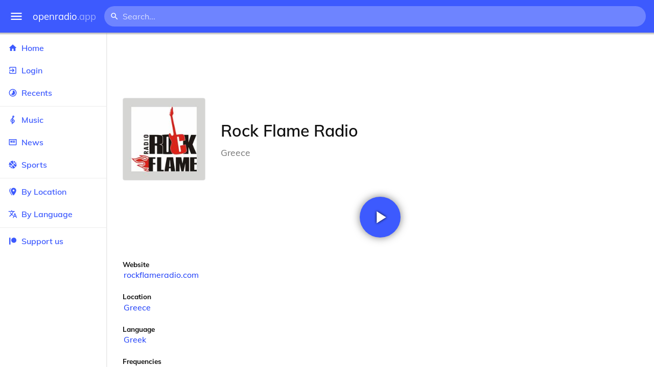

--- FILE ---
content_type: text/html
request_url: https://openradio.app/station/rock-flame-radio-svjb1b32
body_size: 11947
content:
<!DOCTYPE html>
<html lang="en">
<head>
	<meta charset="utf-8" />
	<meta name="viewport" content="width=device-width, initial-scale=1" />
	<meta name="theme-color" content="#333333">

	<link rel="icon" type="image/png" href="/static/icons/v2/favicon-32x32.png">
	<link rel="manifest" href="/manifest.json" crossorigin="use-credentials">

	<link rel="apple-touch-icon" sizes="57x57" href="/static/icons/v2/apple-icon-57x57.png">
	<link rel="apple-touch-icon" sizes="60x60" href="/static/icons/v2/apple-icon-60x60.png">
	<link rel="apple-touch-icon" sizes="72x72" href="/static/icons/v2/apple-icon-72x72.png">
	<link rel="apple-touch-icon" sizes="76x76" href="/static/icons/v2/apple-icon-76x76.png">
	<link rel="apple-touch-icon" sizes="114x114" href="/static/icons/v2/apple-icon-114x114.png">
	<link rel="apple-touch-icon" sizes="120x120" href="/static/icons/v2/apple-icon-120x120.png">
	<link rel="apple-touch-icon" sizes="144x144" href="/static/icons/v2/apple-icon-144x144.png">
	<link rel="apple-touch-icon" sizes="152x152" href="/static/icons/v2/apple-icon-152x152.png">
	<link rel="apple-touch-icon" sizes="180x180" href="/static/icons/v2/apple-icon-180x180.png">
	<link rel="icon" type="image/png" sizes="512x512" href="/static/icons/v2/android-icon-512x512.png">
	<link rel="icon" type="image/png" sizes="256x256" href="/static/icons/v2/android-icon-256x256.png">
	<link rel="icon" type="image/png" sizes="192x192" href="/static/icons/v2/android-icon-192x192.png">
	<link rel="icon" type="image/png" sizes="96x96" href="/static/icons/v2/favicon-96x96.png">
	<link rel="icon" type="image/png" sizes="32x32" href="/static/icons/v2/favicon-32x32.png">
	<link rel="icon" type="image/png" sizes="16x16" href="/static/icons/v2/favicon-16x16.png">
	<meta name="msapplication-TileImage" content="/static/icons/v2/ms-icon-144x144.png">
	<meta name="msapplication-TileColor" content="#ffffff">
	<meta name="theme-color" content="#3D5AFE">

	<title>Rock Flame Radio | Athens, Attica, Greece</title><link rel="alternate" hreflang="af" href="https://openradio.app/station/rock-flame-radio-svjb1b32?lang=af" data-svelte="svelte-raufas"><link rel="alternate" hreflang="am" href="https://openradio.app/station/rock-flame-radio-svjb1b32?lang=am" data-svelte="svelte-raufas"><link rel="alternate" hreflang="ar" href="https://openradio.app/station/rock-flame-radio-svjb1b32?lang=ar" data-svelte="svelte-raufas"><link rel="alternate" hreflang="az" href="https://openradio.app/station/rock-flame-radio-svjb1b32?lang=az" data-svelte="svelte-raufas"><link rel="alternate" hreflang="be" href="https://openradio.app/station/rock-flame-radio-svjb1b32?lang=be" data-svelte="svelte-raufas"><link rel="alternate" hreflang="bg" href="https://openradio.app/station/rock-flame-radio-svjb1b32?lang=bg" data-svelte="svelte-raufas"><link rel="alternate" hreflang="bn" href="https://openradio.app/station/rock-flame-radio-svjb1b32?lang=bn" data-svelte="svelte-raufas"><link rel="alternate" hreflang="bs" href="https://openradio.app/station/rock-flame-radio-svjb1b32?lang=bs" data-svelte="svelte-raufas"><link rel="alternate" hreflang="ca" href="https://openradio.app/station/rock-flame-radio-svjb1b32?lang=ca" data-svelte="svelte-raufas"><link rel="alternate" hreflang="ceb" href="https://openradio.app/station/rock-flame-radio-svjb1b32?lang=ceb" data-svelte="svelte-raufas"><link rel="alternate" hreflang="co" href="https://openradio.app/station/rock-flame-radio-svjb1b32?lang=co" data-svelte="svelte-raufas"><link rel="alternate" hreflang="cs" href="https://openradio.app/station/rock-flame-radio-svjb1b32?lang=cs" data-svelte="svelte-raufas"><link rel="alternate" hreflang="cy" href="https://openradio.app/station/rock-flame-radio-svjb1b32?lang=cy" data-svelte="svelte-raufas"><link rel="alternate" hreflang="da" href="https://openradio.app/station/rock-flame-radio-svjb1b32?lang=da" data-svelte="svelte-raufas"><link rel="alternate" hreflang="de" href="https://openradio.app/station/rock-flame-radio-svjb1b32?lang=de" data-svelte="svelte-raufas"><link rel="alternate" hreflang="el" href="https://openradio.app/station/rock-flame-radio-svjb1b32?lang=el" data-svelte="svelte-raufas"><link rel="alternate" hreflang="en" href="https://openradio.app/station/rock-flame-radio-svjb1b32?lang=en" data-svelte="svelte-raufas"><link rel="alternate" hreflang="eo" href="https://openradio.app/station/rock-flame-radio-svjb1b32?lang=eo" data-svelte="svelte-raufas"><link rel="alternate" hreflang="es" href="https://openradio.app/station/rock-flame-radio-svjb1b32?lang=es" data-svelte="svelte-raufas"><link rel="alternate" hreflang="et" href="https://openradio.app/station/rock-flame-radio-svjb1b32?lang=et" data-svelte="svelte-raufas"><link rel="alternate" hreflang="eu" href="https://openradio.app/station/rock-flame-radio-svjb1b32?lang=eu" data-svelte="svelte-raufas"><link rel="alternate" hreflang="fa" href="https://openradio.app/station/rock-flame-radio-svjb1b32?lang=fa" data-svelte="svelte-raufas"><link rel="alternate" hreflang="fi" href="https://openradio.app/station/rock-flame-radio-svjb1b32?lang=fi" data-svelte="svelte-raufas"><link rel="alternate" hreflang="fr" href="https://openradio.app/station/rock-flame-radio-svjb1b32?lang=fr" data-svelte="svelte-raufas"><link rel="alternate" hreflang="fy" href="https://openradio.app/station/rock-flame-radio-svjb1b32?lang=fy" data-svelte="svelte-raufas"><link rel="alternate" hreflang="ga" href="https://openradio.app/station/rock-flame-radio-svjb1b32?lang=ga" data-svelte="svelte-raufas"><link rel="alternate" hreflang="gd" href="https://openradio.app/station/rock-flame-radio-svjb1b32?lang=gd" data-svelte="svelte-raufas"><link rel="alternate" hreflang="gl" href="https://openradio.app/station/rock-flame-radio-svjb1b32?lang=gl" data-svelte="svelte-raufas"><link rel="alternate" hreflang="gu" href="https://openradio.app/station/rock-flame-radio-svjb1b32?lang=gu" data-svelte="svelte-raufas"><link rel="alternate" hreflang="ha" href="https://openradio.app/station/rock-flame-radio-svjb1b32?lang=ha" data-svelte="svelte-raufas"><link rel="alternate" hreflang="haw" href="https://openradio.app/station/rock-flame-radio-svjb1b32?lang=haw" data-svelte="svelte-raufas"><link rel="alternate" hreflang="he" href="https://openradio.app/station/rock-flame-radio-svjb1b32?lang=he" data-svelte="svelte-raufas"><link rel="alternate" hreflang="hi" href="https://openradio.app/station/rock-flame-radio-svjb1b32?lang=hi" data-svelte="svelte-raufas"><link rel="alternate" hreflang="hmn" href="https://openradio.app/station/rock-flame-radio-svjb1b32?lang=hmn" data-svelte="svelte-raufas"><link rel="alternate" hreflang="hr" href="https://openradio.app/station/rock-flame-radio-svjb1b32?lang=hr" data-svelte="svelte-raufas"><link rel="alternate" hreflang="ht" href="https://openradio.app/station/rock-flame-radio-svjb1b32?lang=ht" data-svelte="svelte-raufas"><link rel="alternate" hreflang="hu" href="https://openradio.app/station/rock-flame-radio-svjb1b32?lang=hu" data-svelte="svelte-raufas"><link rel="alternate" hreflang="hy" href="https://openradio.app/station/rock-flame-radio-svjb1b32?lang=hy" data-svelte="svelte-raufas"><link rel="alternate" hreflang="id" href="https://openradio.app/station/rock-flame-radio-svjb1b32?lang=id" data-svelte="svelte-raufas"><link rel="alternate" hreflang="ig" href="https://openradio.app/station/rock-flame-radio-svjb1b32?lang=ig" data-svelte="svelte-raufas"><link rel="alternate" hreflang="is" href="https://openradio.app/station/rock-flame-radio-svjb1b32?lang=is" data-svelte="svelte-raufas"><link rel="alternate" hreflang="it" href="https://openradio.app/station/rock-flame-radio-svjb1b32?lang=it" data-svelte="svelte-raufas"><link rel="alternate" hreflang="iw" href="https://openradio.app/station/rock-flame-radio-svjb1b32?lang=iw" data-svelte="svelte-raufas"><link rel="alternate" hreflang="ja" href="https://openradio.app/station/rock-flame-radio-svjb1b32?lang=ja" data-svelte="svelte-raufas"><link rel="alternate" hreflang="jw" href="https://openradio.app/station/rock-flame-radio-svjb1b32?lang=jw" data-svelte="svelte-raufas"><link rel="alternate" hreflang="ka" href="https://openradio.app/station/rock-flame-radio-svjb1b32?lang=ka" data-svelte="svelte-raufas"><link rel="alternate" hreflang="kk" href="https://openradio.app/station/rock-flame-radio-svjb1b32?lang=kk" data-svelte="svelte-raufas"><link rel="alternate" hreflang="km" href="https://openradio.app/station/rock-flame-radio-svjb1b32?lang=km" data-svelte="svelte-raufas"><link rel="alternate" hreflang="kn" href="https://openradio.app/station/rock-flame-radio-svjb1b32?lang=kn" data-svelte="svelte-raufas"><link rel="alternate" hreflang="ko" href="https://openradio.app/station/rock-flame-radio-svjb1b32?lang=ko" data-svelte="svelte-raufas"><link rel="alternate" hreflang="ku" href="https://openradio.app/station/rock-flame-radio-svjb1b32?lang=ku" data-svelte="svelte-raufas"><link rel="alternate" hreflang="ky" href="https://openradio.app/station/rock-flame-radio-svjb1b32?lang=ky" data-svelte="svelte-raufas"><link rel="alternate" hreflang="la" href="https://openradio.app/station/rock-flame-radio-svjb1b32?lang=la" data-svelte="svelte-raufas"><link rel="alternate" hreflang="lb" href="https://openradio.app/station/rock-flame-radio-svjb1b32?lang=lb" data-svelte="svelte-raufas"><link rel="alternate" hreflang="lo" href="https://openradio.app/station/rock-flame-radio-svjb1b32?lang=lo" data-svelte="svelte-raufas"><link rel="alternate" hreflang="lt" href="https://openradio.app/station/rock-flame-radio-svjb1b32?lang=lt" data-svelte="svelte-raufas"><link rel="alternate" hreflang="lv" href="https://openradio.app/station/rock-flame-radio-svjb1b32?lang=lv" data-svelte="svelte-raufas"><link rel="alternate" hreflang="mg" href="https://openradio.app/station/rock-flame-radio-svjb1b32?lang=mg" data-svelte="svelte-raufas"><link rel="alternate" hreflang="mi" href="https://openradio.app/station/rock-flame-radio-svjb1b32?lang=mi" data-svelte="svelte-raufas"><link rel="alternate" hreflang="mk" href="https://openradio.app/station/rock-flame-radio-svjb1b32?lang=mk" data-svelte="svelte-raufas"><link rel="alternate" hreflang="ml" href="https://openradio.app/station/rock-flame-radio-svjb1b32?lang=ml" data-svelte="svelte-raufas"><link rel="alternate" hreflang="mn" href="https://openradio.app/station/rock-flame-radio-svjb1b32?lang=mn" data-svelte="svelte-raufas"><link rel="alternate" hreflang="mr" href="https://openradio.app/station/rock-flame-radio-svjb1b32?lang=mr" data-svelte="svelte-raufas"><link rel="alternate" hreflang="ms" href="https://openradio.app/station/rock-flame-radio-svjb1b32?lang=ms" data-svelte="svelte-raufas"><link rel="alternate" hreflang="mt" href="https://openradio.app/station/rock-flame-radio-svjb1b32?lang=mt" data-svelte="svelte-raufas"><link rel="alternate" hreflang="my" href="https://openradio.app/station/rock-flame-radio-svjb1b32?lang=my" data-svelte="svelte-raufas"><link rel="alternate" hreflang="ne" href="https://openradio.app/station/rock-flame-radio-svjb1b32?lang=ne" data-svelte="svelte-raufas"><link rel="alternate" hreflang="nl" href="https://openradio.app/station/rock-flame-radio-svjb1b32?lang=nl" data-svelte="svelte-raufas"><link rel="alternate" hreflang="no" href="https://openradio.app/station/rock-flame-radio-svjb1b32?lang=no" data-svelte="svelte-raufas"><link rel="alternate" hreflang="ny" href="https://openradio.app/station/rock-flame-radio-svjb1b32?lang=ny" data-svelte="svelte-raufas"><link rel="alternate" hreflang="or" href="https://openradio.app/station/rock-flame-radio-svjb1b32?lang=or" data-svelte="svelte-raufas"><link rel="alternate" hreflang="pa" href="https://openradio.app/station/rock-flame-radio-svjb1b32?lang=pa" data-svelte="svelte-raufas"><link rel="alternate" hreflang="pl" href="https://openradio.app/station/rock-flame-radio-svjb1b32?lang=pl" data-svelte="svelte-raufas"><link rel="alternate" hreflang="ps" href="https://openradio.app/station/rock-flame-radio-svjb1b32?lang=ps" data-svelte="svelte-raufas"><link rel="alternate" hreflang="pt" href="https://openradio.app/station/rock-flame-radio-svjb1b32?lang=pt" data-svelte="svelte-raufas"><link rel="alternate" hreflang="ro" href="https://openradio.app/station/rock-flame-radio-svjb1b32?lang=ro" data-svelte="svelte-raufas"><link rel="alternate" hreflang="ru" href="https://openradio.app/station/rock-flame-radio-svjb1b32?lang=ru" data-svelte="svelte-raufas"><link rel="alternate" hreflang="rw" href="https://openradio.app/station/rock-flame-radio-svjb1b32?lang=rw" data-svelte="svelte-raufas"><link rel="alternate" hreflang="sd" href="https://openradio.app/station/rock-flame-radio-svjb1b32?lang=sd" data-svelte="svelte-raufas"><link rel="alternate" hreflang="si" href="https://openradio.app/station/rock-flame-radio-svjb1b32?lang=si" data-svelte="svelte-raufas"><link rel="alternate" hreflang="sk" href="https://openradio.app/station/rock-flame-radio-svjb1b32?lang=sk" data-svelte="svelte-raufas"><link rel="alternate" hreflang="sl" href="https://openradio.app/station/rock-flame-radio-svjb1b32?lang=sl" data-svelte="svelte-raufas"><link rel="alternate" hreflang="sm" href="https://openradio.app/station/rock-flame-radio-svjb1b32?lang=sm" data-svelte="svelte-raufas"><link rel="alternate" hreflang="sn" href="https://openradio.app/station/rock-flame-radio-svjb1b32?lang=sn" data-svelte="svelte-raufas"><link rel="alternate" hreflang="so" href="https://openradio.app/station/rock-flame-radio-svjb1b32?lang=so" data-svelte="svelte-raufas"><link rel="alternate" hreflang="sq" href="https://openradio.app/station/rock-flame-radio-svjb1b32?lang=sq" data-svelte="svelte-raufas"><link rel="alternate" hreflang="sr" href="https://openradio.app/station/rock-flame-radio-svjb1b32?lang=sr" data-svelte="svelte-raufas"><link rel="alternate" hreflang="st" href="https://openradio.app/station/rock-flame-radio-svjb1b32?lang=st" data-svelte="svelte-raufas"><link rel="alternate" hreflang="su" href="https://openradio.app/station/rock-flame-radio-svjb1b32?lang=su" data-svelte="svelte-raufas"><link rel="alternate" hreflang="sv" href="https://openradio.app/station/rock-flame-radio-svjb1b32?lang=sv" data-svelte="svelte-raufas"><link rel="alternate" hreflang="sw" href="https://openradio.app/station/rock-flame-radio-svjb1b32?lang=sw" data-svelte="svelte-raufas"><link rel="alternate" hreflang="ta" href="https://openradio.app/station/rock-flame-radio-svjb1b32?lang=ta" data-svelte="svelte-raufas"><link rel="alternate" hreflang="te" href="https://openradio.app/station/rock-flame-radio-svjb1b32?lang=te" data-svelte="svelte-raufas"><link rel="alternate" hreflang="tg" href="https://openradio.app/station/rock-flame-radio-svjb1b32?lang=tg" data-svelte="svelte-raufas"><link rel="alternate" hreflang="th" href="https://openradio.app/station/rock-flame-radio-svjb1b32?lang=th" data-svelte="svelte-raufas"><link rel="alternate" hreflang="tk" href="https://openradio.app/station/rock-flame-radio-svjb1b32?lang=tk" data-svelte="svelte-raufas"><link rel="alternate" hreflang="tl" href="https://openradio.app/station/rock-flame-radio-svjb1b32?lang=tl" data-svelte="svelte-raufas"><link rel="alternate" hreflang="tr" href="https://openradio.app/station/rock-flame-radio-svjb1b32?lang=tr" data-svelte="svelte-raufas"><link rel="alternate" hreflang="tt" href="https://openradio.app/station/rock-flame-radio-svjb1b32?lang=tt" data-svelte="svelte-raufas"><link rel="alternate" hreflang="ug" href="https://openradio.app/station/rock-flame-radio-svjb1b32?lang=ug" data-svelte="svelte-raufas"><link rel="alternate" hreflang="uk" href="https://openradio.app/station/rock-flame-radio-svjb1b32?lang=uk" data-svelte="svelte-raufas"><link rel="alternate" hreflang="ur" href="https://openradio.app/station/rock-flame-radio-svjb1b32?lang=ur" data-svelte="svelte-raufas"><link rel="alternate" hreflang="uz" href="https://openradio.app/station/rock-flame-radio-svjb1b32?lang=uz" data-svelte="svelte-raufas"><link rel="alternate" hreflang="vi" href="https://openradio.app/station/rock-flame-radio-svjb1b32?lang=vi" data-svelte="svelte-raufas"><link rel="alternate" hreflang="xh" href="https://openradio.app/station/rock-flame-radio-svjb1b32?lang=xh" data-svelte="svelte-raufas"><link rel="alternate" hreflang="yi" href="https://openradio.app/station/rock-flame-radio-svjb1b32?lang=yi" data-svelte="svelte-raufas"><link rel="alternate" hreflang="yo" href="https://openradio.app/station/rock-flame-radio-svjb1b32?lang=yo" data-svelte="svelte-raufas"><link rel="alternate" hreflang="zh" href="https://openradio.app/station/rock-flame-radio-svjb1b32?lang=zh" data-svelte="svelte-raufas"><link rel="alternate" hreflang="zh-cn" href="https://openradio.app/station/rock-flame-radio-svjb1b32?lang=zh-cn" data-svelte="svelte-raufas"><link rel="alternate" hreflang="zh-tw" href="https://openradio.app/station/rock-flame-radio-svjb1b32?lang=zh-tw" data-svelte="svelte-raufas"><link rel="alternate" hreflang="zu" href="https://openradio.app/station/rock-flame-radio-svjb1b32?lang=zu" data-svelte="svelte-raufas">
    <link rel="alternate" hreflang="x-default" href="https://openradio.app/station/rock-flame-radio-svjb1b32" data-svelte="svelte-raufas"><meta property="og:title" content="Rock Flame Radio | Athens, Attica, Greece" data-svelte="svelte-19ogf7j"><meta name="description" content="Rock Flame Radio. Listen live over the internet" data-svelte="svelte-19ogf7j"><meta property="og:description" content="Rock Flame Radio. Listen live over the internet" data-svelte="svelte-19ogf7j"><meta property="og:image" content="/img/200/mt8im3s4.jpg" data-svelte="svelte-19ogf7j"><meta property="og:site_name" content="Openradio.app" data-svelte="svelte-19ogf7j">
	<link rel="stylesheet" href="/_app/immutable/assets/pages/__layout.svelte-822fb870.css">
	<link rel="stylesheet" href="/_app/immutable/assets/Rip-72c760a6.css">
	<link rel="stylesheet" href="/_app/immutable/assets/CircularProgress-08fca7fa.css">
	<link rel="stylesheet" href="/_app/immutable/assets/Image-7bbf8417.css">
	<link rel="stylesheet" href="/_app/immutable/assets/pages/station/_station_/index.svelte-0c96eb5a.css">
	<link rel="stylesheet" href="/_app/immutable/assets/Page-d3875e4d.css">
	<link rel="modulepreload" href="/_app/immutable/start-fffe9b5e.js">
	<link rel="modulepreload" href="/_app/immutable/chunks/index-5db5f925.js">
	<link rel="modulepreload" href="/_app/immutable/chunks/index-af12275a.js">
	<link rel="modulepreload" href="/_app/immutable/chunks/preload-helper-60cab3ee.js">
	<link rel="modulepreload" href="/_app/immutable/chunks/singletons-d1fb5791.js">
	<link rel="modulepreload" href="/_app/immutable/pages/__layout.svelte-464dbfd8.js">
	<link rel="modulepreload" href="/_app/immutable/chunks/stores-e96c909e.js">
	<link rel="modulepreload" href="/_app/immutable/chunks/Rip-3ef3e46d.js">
	<link rel="modulepreload" href="/_app/immutable/chunks/navigation-3f1ea447.js">
	<link rel="modulepreload" href="/_app/immutable/chunks/index-aeccb072.js">
	<link rel="modulepreload" href="/_app/immutable/chunks/Close-c2320cd8.js">
	<link rel="modulepreload" href="/_app/immutable/chunks/CircularProgress-85fc68db.js">
	<link rel="modulepreload" href="/_app/immutable/chunks/actions-ab4877e5.js">
	<link rel="modulepreload" href="/_app/immutable/chunks/Alert-47a49d17.js">
	<link rel="modulepreload" href="/_app/immutable/chunks/global-f9441cf1.js">
	<link rel="modulepreload" href="/_app/immutable/chunks/Image-8aae9abb.js">
	<link rel="modulepreload" href="/_app/immutable/pages/station/_station_/index.svelte-28b38bd0.js">
	<link rel="modulepreload" href="/_app/immutable/chunks/load-d463ed76.js">
	<link rel="modulepreload" href="/_app/immutable/chunks/Page-b8d848b0.js">
			<script>
		if ('serviceWorker' in navigator) {
			addEventListener('load', () => {
				navigator.serviceWorker.register('/service-worker.js');
			});
		}
	</script>
</head>

<body>
	<div id="sapper">




<div class="dashboard svelte-15z4gmx"><div class="top svelte-1aa7vld"><div class="menu hide-narrow ripple-light svelte-1aa7vld"><svg width="1em" height="1em" viewBox="0 0 24 24"><path d="M3,6H21V8H3V6M3,11H21V13H3V11M3,16H21V18H3V16Z" fill="currentColor"></path></svg>
    <div class="ripple svelte-po4fcb"></div></div>
  <div class="menu hide-wide ripple-light svelte-1aa7vld"><svg width="1em" height="1em" viewBox="0 0 24 24"><path d="M3,6H21V8H3V6M3,11H21V13H3V11M3,16H21V18H3V16Z" fill="currentColor"></path></svg>
    <div class="ripple svelte-po4fcb"></div></div>

  <a href="/" class="na logo svelte-1aa7vld">openradio<span class="light svelte-1aa7vld">.app</span></a>

  <form class="search-form hide-narrow svelte-1aa7vld" action="/search"><div class="search-icon svelte-1aa7vld"><svg width="1em" height="1em" viewBox="0 0 24 24"><path d="M9.5,3A6.5,6.5 0 0,1 16,9.5C16,11.11 15.41,12.59 14.44,13.73L14.71,14H15.5L20.5,19L19,20.5L14,15.5V14.71L13.73,14.44C12.59,15.41 11.11,16 9.5,16A6.5,6.5 0 0,1 3,9.5A6.5,6.5 0 0,1 9.5,3M9.5,5C7,5 5,7 5,9.5C5,12 7,14 9.5,14C12,14 14,12 14,9.5C14,7 12,5 9.5,5Z" fill="currentColor"></path></svg></div>
    <input class="search search-wide svelte-1aa7vld" name="q" autocomplete="off" type="search" spellcheck="false" placeholder="Search..."></form>

  <div class="open-narrow-search hide-wide ripple-light svelte-1aa7vld"><svg width="1em" height="1em" viewBox="0 0 24 24"><path d="M9.5,3A6.5,6.5 0 0,1 16,9.5C16,11.11 15.41,12.59 14.44,13.73L14.71,14H15.5L20.5,19L19,20.5L14,15.5V14.71L13.73,14.44C12.59,15.41 11.11,16 9.5,16A6.5,6.5 0 0,1 3,9.5A6.5,6.5 0 0,1 9.5,3M9.5,5C7,5 5,7 5,9.5C5,12 7,14 9.5,14C12,14 14,12 14,9.5C14,7 12,5 9.5,5Z" fill="currentColor"></path></svg>
    <div class="ripple svelte-po4fcb"></div></div>

  
  
  
  </div>
  <div class="bottom svelte-15z4gmx">

<div class="drawer elev1 svelte-13f04cg desktop-open"><div class="top hide-wide svelte-13f04cg"><div class="menu ripple-dark svelte-13f04cg"><svg width="1em" height="1em" viewBox="0 0 24 24"><path d="M3,6H21V8H3V6M3,11H21V13H3V11M3,16H21V18H3V16Z" fill="currentColor"></path></svg>
      <div class="ripple svelte-po4fcb"></div></div>
    <div class="logo svelte-13f04cg">openradio<span class="light svelte-13f04cg">.app</span></div></div>

  <div class="content svelte-13f04cg"><a class="na by svelte-13f04cg" href="/"><span class="icon svelte-13f04cg"><svg width="1em" height="1em" viewBox="0 0 24 24"><path d="M10,20V14H14V20H19V12H22L12,3L2,12H5V20H10Z" fill="currentColor"></path></svg></span>
      Home
      <div class="ripple svelte-po4fcb"></div></a>

    <a class="na by svelte-13f04cg" href="/login"><span class="icon svelte-13f04cg"><svg width="1em" height="1em" viewBox="0 0 24 24"><path d="M19,3H5C3.89,3 3,3.89 3,5V9H5V5H19V19H5V15H3V19A2,2 0 0,0 5,21H19A2,2 0 0,0 21,19V5C21,3.89 20.1,3 19,3M10.08,15.58L11.5,17L16.5,12L11.5,7L10.08,8.41L12.67,11H3V13H12.67L10.08,15.58Z" fill="currentColor"></path></svg></span>
        Login
        <div class="ripple svelte-po4fcb"></div></a>

    <a class="na by svelte-13f04cg" href="/recents"><span class="icon svelte-13f04cg"><svg width="1em" height="1em" viewBox="0 0 24 24"><path d="M12,20A8,8 0 0,1 4,12A8,8 0 0,1 12,4A8,8 0 0,1 20,12A8,8 0 0,1 12,20M12,2A10,10 0 0,0 2,12A10,10 0 0,0 12,22A10,10 0 0,0 22,12A10,10 0 0,0 12,2M16.24,7.76C15.07,6.58 13.53,6 12,6V12L7.76,16.24C10.1,18.58 13.9,18.58 16.24,16.24C18.59,13.9 18.59,10.1 16.24,7.76Z" fill="currentColor"></path></svg></span>
      Recents
      <div class="ripple svelte-po4fcb"></div></a>

    <span class="sep svelte-13f04cg"></span>

    <a class="na by svelte-13f04cg" href="/music"><span class="icon svelte-13f04cg"><svg width="1em" height="1em" viewBox="0 0 24 24"><path d="M13 11V7.5L15.2 5.29C16 4.5 16.15 3.24 15.59 2.26C15.14 1.47 14.32 1 13.45 1C13.24 1 13 1.03 12.81 1.09C11.73 1.38 11 2.38 11 3.5V6.74L7.86 9.91C6.2 11.6 5.7 14.13 6.61 16.34C7.38 18.24 9.06 19.55 11 19.89V20.5C11 20.76 10.77 21 10.5 21H9V23H10.5C11.85 23 13 21.89 13 20.5V20C15.03 20 17.16 18.08 17.16 15.25C17.16 12.95 15.24 11 13 11M13 3.5C13 3.27 13.11 3.09 13.32 3.03C13.54 2.97 13.77 3.06 13.88 3.26C14 3.46 13.96 3.71 13.8 3.87L13 4.73V3.5M11 11.5C10.03 12.14 9.3 13.24 9.04 14.26L11 14.78V17.83C9.87 17.53 8.9 16.71 8.43 15.57C7.84 14.11 8.16 12.45 9.26 11.33L11 9.5V11.5M13 18V12.94C14.17 12.94 15.18 14.04 15.18 15.25C15.18 17 13.91 18 13 18Z" fill="currentColor"></path></svg></span>
      Music
      <div class="ripple svelte-po4fcb"></div></a>

    

    <a class="na by svelte-13f04cg" href="/news"><span class="icon svelte-13f04cg"><svg width="1em" height="1em" viewBox="0 0 24 24"><path d="M20 6V18H4V6H20M22 4H2V18C2 18 2 20 4 20H20C20 20 22 20 22 18V4M10 13H6V8H10V13M18 13H11V11H18V13M18 10H11V8H18V10Z" fill="currentColor"></path></svg></span>
      News
      <div class="ripple svelte-po4fcb"></div></a>

    <a class="na by svelte-13f04cg" href="/sports"><span class="icon svelte-13f04cg"><svg width="1em" height="1em" viewBox="0 0 24 24"><path d="M2.34,14.63C2.94,14.41 3.56,14.3 4.22,14.3C5.56,14.3 6.73,14.72 7.73,15.56L4.59,18.7C3.53,17.5 2.78,16.13 2.34,14.63M15.56,9.8C17.53,11.27 19.66,11.63 21.94,10.88C21.97,11.09 22,11.47 22,12C22,13.03 21.75,14.18 21.28,15.45C20.81,16.71 20.23,17.73 19.55,18.5L13.22,12.19L15.56,9.8M8.77,16.64C9.83,18.17 10.05,19.84 9.42,21.66C8,21.25 6.73,20.61 5.67,19.73L8.77,16.64M12.19,13.22L18.5,19.55C16.33,21.45 13.78,22.25 10.88,21.94C11.09,21.28 11.2,20.56 11.2,19.78C11.2,19.16 11.06,18.43 10.78,17.6C10.5,16.77 10.17,16.09 9.8,15.56L12.19,13.22M8.81,14.5C7.88,13.67 6.8,13.15 5.58,12.91C4.36,12.68 3.19,12.75 2.06,13.13C2.03,12.91 2,12.53 2,12C2,10.97 2.25,9.82 2.72,8.55C3.19,7.29 3.77,6.27 4.45,5.5L11.11,12.19L8.81,14.5M15.56,7.73C14.22,6.08 13.91,4.28 14.63,2.34C15.25,2.5 15.96,2.8 16.76,3.26C17.55,3.71 18.2,4.16 18.7,4.59L15.56,7.73M21.66,9.38C21.06,9.59 20.44,9.7 19.78,9.7C18.69,9.7 17.64,9.38 16.64,8.72L19.73,5.67C20.61,6.77 21.25,8 21.66,9.38M12.19,11.11L5.5,4.45C7.67,2.55 10.22,1.75 13.13,2.06C12.91,2.72 12.8,3.44 12.8,4.22C12.8,4.94 12.96,5.75 13.29,6.66C13.62,7.56 14,8.28 14.5,8.81L12.19,11.11Z" fill="currentColor"></path></svg></span>
      Sports
      <div class="ripple svelte-po4fcb"></div></a>

    <span class="sep svelte-13f04cg"></span>

    <a class="na by svelte-13f04cg" href="/by-location"><span class="icon svelte-13f04cg"><svg width="1em" height="1em" viewBox="0 0 24 24"><path d="M14,11.5A2.5,2.5 0 0,0 16.5,9A2.5,2.5 0 0,0 14,6.5A2.5,2.5 0 0,0 11.5,9A2.5,2.5 0 0,0 14,11.5M14,2C17.86,2 21,5.13 21,9C21,14.25 14,22 14,22C14,22 7,14.25 7,9A7,7 0 0,1 14,2M5,9C5,13.5 10.08,19.66 11,20.81L10,22C10,22 3,14.25 3,9C3,5.83 5.11,3.15 8,2.29C6.16,3.94 5,6.33 5,9Z" fill="currentColor"></path></svg></span>
      By Location
      <div class="ripple svelte-po4fcb"></div></a>

    <a class="na by svelte-13f04cg" href="/by-language"><span class="icon svelte-13f04cg"><svg width="1em" height="1em" viewBox="0 0 24 24"><path d="M12.87,15.07L10.33,12.56L10.36,12.53C12.1,10.59 13.34,8.36 14.07,6H17V4H10V2H8V4H1V6H12.17C11.5,7.92 10.44,9.75 9,11.35C8.07,10.32 7.3,9.19 6.69,8H4.69C5.42,9.63 6.42,11.17 7.67,12.56L2.58,17.58L4,19L9,14L12.11,17.11L12.87,15.07M18.5,10H16.5L12,22H14L15.12,19H19.87L21,22H23L18.5,10M15.88,17L17.5,12.67L19.12,17H15.88Z" fill="currentColor"></path></svg></span>
      By Language
      <div class="ripple svelte-po4fcb"></div></a>


    
      <span class="sep svelte-13f04cg"></span>
  
      <a class="na by svelte-13f04cg" rel="external nofollow noopener" target="_system" href="https://patreon.com/openradioapp"><span class="icon svelte-13f04cg"><svg width="1em" height="1em" viewBox="0 0 24 24"><path d="M14.73,3C18.45,3 21.47,6.03 21.47,9.76C21.47,13.47 18.45,16.5 14.73,16.5C11,16.5 7.97,13.47 7.97,9.76C7.97,6.03 11,3 14.73,3M2.7,21V3H6V21H2.7Z" fill="currentColor"></path></svg></span>
        Support us</a>

    <div class="space svelte-13f04cg"></div>

    </div></div>
    <main class="scrollview svelte-15z4gmx">

<div class="page svelte-1ib2rt5">

  <div class="station svelte-1scfk2m"><div class="ad top-sponsored-header svelte-1scfk2m"><ins class="adsbygoogle" style="display: block; width: 100%; height: 100%" data-ad-client="ca-pub-3953189150459080" data-ad-slot="8621983639"></ins></div>
      
    <div class="head svelte-1scfk2m"><div class="txt svelte-1scfk2m"><h1 class="svelte-1scfk2m">Rock Flame Radio</h1>
        <p class="subtitle svelte-1scfk2m">Greece</p></div>
      <div class="img svelte-1scfk2m"><div class="img svelte-1sbop0m" style="background-image: url(/img/200/mt8im3s4.jpg)"></div></div></div>
    <div class="playline svelte-1scfk2m"><div class="play ripple-light svelte-1scfk2m"><svg width="1em" height="1em" viewBox="0 0 24 24"><path d="M8,5.14V19.14L19,12.14L8,5.14Z" fill="currentColor"></path></svg>
        <div class="ripple svelte-po4fcb"></div></div></div>

    
 
    

    

    <div class="data svelte-1scfk2m"><div class="data-label svelte-1scfk2m">Website</div>
        <div class="data-value svelte-1scfk2m"><a class="na svelte-1scfk2m" rel="noopener" target="_blank" href="https://rockflameradio.com/">rockflameradio.com</a></div></div>

    <div class="data svelte-1scfk2m"><div class="data-label svelte-1scfk2m">Location</div>
      <div class="data-value svelte-1scfk2m"><a class="na svelte-1scfk2m" href="/by-location/europe/greece">Greece</a></div></div>

    <div class="data svelte-1scfk2m"><div class="data-label svelte-1scfk2m">Language</div>
      <div class="data-value svelte-1scfk2m"><a class="na svelte-1scfk2m" href="/by-language/el">Greek</a></div></div>

    

    

    

    

    <div class="data svelte-1scfk2m"><div class="data-label svelte-1scfk2m">Frequencies</div>
        <div class="data-value svelte-1scfk2m">
            <a class="na svelte-1scfk2m" href="/by-location/europe/greece/attica">Attica</a>,
            <a class="na svelte-1scfk2m" href="/by-location/europe/greece/attica/athens">Athens</a>
          </div></div>

    

    <div class="edit svelte-1scfk2m"><div class="edit-title svelte-1scfk2m">Have more info on this station?</div>
      <a class="na edit-btn ripple-light svelte-1scfk2m" href="/edit/station/svjb1b32"><span class="edit-icon svelte-1scfk2m"><svg width="1em" height="1em" viewBox="0 0 24 24"><path d="M12,2A10,10 0 0,0 2,12A10,10 0 0,0 12,22A10,10 0 0,0 22,12H20A8,8 0 0,1 12,20A8,8 0 0,1 4,12A8,8 0 0,1 12,4V2M18.78,3C18.61,3 18.43,3.07 18.3,3.2L17.08,4.41L19.58,6.91L20.8,5.7C21.06,5.44 21.06,5 20.8,4.75L19.25,3.2C19.12,3.07 18.95,3 18.78,3M16.37,5.12L9,12.5V15H11.5L18.87,7.62L16.37,5.12Z" fill="currentColor"></path></svg></span>
        Add info
        <div class="ripple svelte-po4fcb"></div></a></div></div>
  </div></main></div>
  </div>


		<script type="module" data-sveltekit-hydrate="q24ssi">
		import { start } from "/_app/immutable/start-fffe9b5e.js";
		start({
			target: document.querySelector('[data-sveltekit-hydrate="q24ssi"]').parentNode,
			paths: {"base":"","assets":""},
			session: (function(a,b,c,d,e,f,g,h,i,j,k,l,m,n){return {admin:b,account:b,lang:c,locale:{byLocation:"by Location",byLanguage:"by Language",Continents:"Continents",Countries:"Countries",Regions:"Regions",Cities:"Cities",Genres:"Genres",Talk:d,Music:"Music",News:e,Sports:f,Stations:"Stations",SupportUs:"Support us","Search...":"Search...",Search:"Search",Home:"Home",ByGenre:"By Genre",ByLocation:"By Location",ByLanguage:"By Language",Recents:"Recents",Website:"Website",Slogan:g,Location:"Location",Description:"Description",Language:"Language",Address:h,Email:"Email",Twitter:"Twitter",Facebook:"Facebook",Instagram:"Instagram",Youtube:"Youtube",Frequencies:"Frequencies",Programming:"Programming",Populars:"Populars",InTheWorld:"In the World",NoRecentsYet:"There's no recently used stations yet",NoSearchResults:"There's no results for this search",PopularsCountry:"Populars in {country}",PlayerNoSources:"There are no sources for this station",PlayerRetry:"There was an error loading the stream",Retry:"Retry","week.0":"Monday","week.1":"Tuesday","week.2":"Wednesday","week.3":"Thursday","week.4":"Friday","week.5":"Saturday","week.6":"Sunday",LiveInternetRadio:"{op} | Live internet radio, music, news and sports",LiveInternetRadioDesc:"Listen to music, news and sports free over the internet, free online radios from all over the world","StationTitle.WithCity":"{station.name} | {city}, {region}, {country}","StationTitle.WithRegion":"{station.name} | {region}, {country}","StationTitle.WithCountry":"{station.name} | {country}","StationDesc.WithDesc":"{station.name}. {description}","StationDesc.WithSlogan":"{station.name}. {station.slogan}","StationDesc.Standalone":"{station.name}. Listen live over the internet",MusicTitle:"Music | {op}",NewsTitle:"News | {op}",SportsTitle:"Sports | {op}",MusicDesc:"Free music radios from all over the world",NewsDesc:"Free news radios from all over the world",SportsDesc:"Free sports radios from all over the world",ByLocationTitle:"Por location | {op}",ByLocationDesc:"Search radio stations by location from all over the world",ContinentTitle:"{continent} | {op}",CountryTitle:"{country} | {op}",RegionTitle:"{region}, {country}",CityTitle:"{city}, {region}, {country}",ContinentDesc:"Radios from {continent} free over the internet. Live music, news and sports",CountryDesc:"Radios from {country} free over the internet. Live music, news and sports",RegionDesc:"Radios from {region}, {country} free over the internet. Live music, news and sports",CityDesc:"Radios from {city}, {region}, {country} free over the internet. Live music, news and sports",ByLanguageTitle:"By Language | {op}",ByLanguageDesc:"Search radio stations by language from all over the world",RecentsTitle:"Recents | {op}",RecentsDesc:"Recently used radio stations",AddStation:"Add station",UploadStation:"Upload station",SearchTitle:"{q}",SearchDesc:"{q} | Live radio stations",GenreTitle:"{genre} | {op}",GenreDesc:"{genre}. Free live radio stations",LangTitle:"{lang} | op",LangDesc:"Live radio stations in {lang}",HaveMoreInfo:"Have more info on this station?",AddInfo:"Add info",Send:"Send",GeneralInfo:"General info",ContactInfo:"Contact info","ContactInfo.Email":"E-mail","ContactInfo.Phone":"Phone","ContactInfo.Address":h,"ContactInfo.Website":"Website (full URL)","GeneralInfo.Name":"Name","GeneralInfo.Slogan":g,"GeneralInfo.Description":"Description (larger is better ;)",SocialNetworks:"Social networks",Continent:"Continent",Country:i,Region:"Region",City:"City",Frequency:"Frequency",Format:"Format",Remove:"Remove",Add:"Add",Image:"Image",Edit:"Edit",Upload:"Upload","Uploading...":"Uploading...",Apply:"Apply",Ups:"Oops!",E404:"This page doesn't exists anymore",E500:"We couldn't fetch the page, check your internet connection",BackToHome:"Go back to home",CVEmptyChange:"Updates must not be empty",CVIsRequired:"is required",CVShouldBeString:"should be a string",CVImageNotFound:"Cannot found image specified",CVMalformedFrecuencies:"Frecuencies are malformed",CVMalformedStreams:"Streams are malformed",CVStationNotFound:"Station not found",CVMalformedGenres:"Genres are malformed",CVLanguageNotFound:"Language not found",ChangeSuccess:"We will check the changes to approve them, Thank you!",StationPendingWarn:"This station is pending of approbal",StationRejectedWarn:"This station has been rejected",StationRemovedWarn:"This station has been removed",StationSent:"Station sent, we will approbe it shortly, thank you!",EditStation:"Edit station {station.name}",ListTitle:"List | {op}",ListDescription:"List of radio stations free at {op}",Login:"Login",Logout:"Logout",Register:"Register",MyAccount:"My Account",Password:"Password",RecoverPassword:"Recover your password",ConfirmPassword:"Confirm password",DontHaveAccount:"Doesn't have an account?",DoHaveAccount:"Already have an account?",WillNotShareInfo:"We will not share this info",SetPassword:"Update your password",CommonActions:"Common actions",MyData:"My data",MyStations:"My stations",MyStationsEmpty:"You didn't upload any stations yet",EmailRequired:"The email is required",PasswordRequired:"The password is required",EmailNotExists:"There's no account with this email",PasswordNotMatch:"Password doesn't match",PasswordNotSet:"You have to valiate your account to login (check your email inbox)",InvalidMail:"Please provide a valid email",PasswordsNotMatch:"Passwords does not match",PasswordTooShort:"Passwords must have at least 8 characters",UserExists:"The email is already registered",RecoverSent:"We sent you an email with the link for recover your password",PasswordUpdated:"Password updated",VerifyYourAccountWarning:"Please verify your account, we sent you an email with a verification link",countries:{dz:"Algeria",ao:"Angola",cv:"Cape Verde",td:"Chad",km:"Comoros",ci:"Ivory Coast",eg:"Egypt",gm:"The Gambia",gh:"Ghana",ke:"Kenya",ly:"Libya",mg:"Madagascar",ml:"Mali",mr:"Mauritania",mu:"Mauritius",ma:"Morocco",mz:"Mozambique",na:"Namibia",ng:"Nigeria",re:"Réunion",rw:"Rwanda",sn:"Senegal",za:"South Africa",sd:"Sudan",tz:"Tanzania",tn:"Tunisia",ug:"Uganda",zm:"Zambia",zw:"Zimbabwe",af:"Afghanistan",am:"Armenia",az:"Azerbaijan",bh:"Bahrain",bd:"Bangladesh",kh:"Cambodia",cn:"China",cy:"Cyprus",ge:"Georgia",hk:"Hong Kong",in:"India",id:"Indonesia",ir:"Iran",iq:"Iraq",il:"Israel",jp:"Japan",jo:"Jordan",kz:"Kazakhstan",kw:"Kuwait",lb:"Lebanon",mo:"Macao",my:"Malaysia",mn:"Mongolia",np:"Nepal",om:"Oman",pk:"Pakistan",ps:"Palestine",ph:"Philippines",qa:"Qatar",ru:"Russia",sa:"Saudi Arabia",sg:"Singapore",kr:"Republic of Korea",lk:"Sri Lanka",sy:"Syria",tw:"Taiwan",th:"Thailand",tr:"Turkey",ae:"United Arab Emirates",vn:"Vietnam",ye:"Yemen",al:"Albania",ad:"Andorra",at:"Austria",by:"Belarus",be:"Belgium",ba:"Bosnia and Herzegovina",bg:"Bulgaria",hr:"Croatia",cz:"Czech Republic",dk:"Denmark",ee:"Estonia",fi:"Finland",fr:"France",de:"Germany",gr:"Greece",hu:"Hungary",is:"Iceland",ie:"Ireland",it:"Italy",lv:"Latvia",lt:"Lithuania",lu:"Luxembourg",mt:"Malta",md:"Republic of Moldova",me:"Montenegro",nl:"Netherlands",mk:"Macedonia",no:"Norway",pl:"Poland",pt:"Portugal",ro:"Romania",rs:"Serbia",sk:"Slovak Republic",si:"Slovenia",es:"Spain",se:"Sweden",ch:"Switzerland",ua:"Ukraine",gb:"United Kingdom",ai:"Anguilla",ag:"Antigua and Barbuda",bs:"Bahamas",bz:"Belize",ca:"Canada",cr:"Costa Rica",cu:"Cuba",dm:"Dominica",do:"Dominican Republic",sv:"El Salvador",gt:"Guatemala",ht:"Haiti",hn:"Honduras",jm:"Jamaica",mx:"Mexico",ni:"Nicaragua",pa:"Panama",pr:"Puerto Rico",lc:"Saint Lucia",tt:"Trinidad and Tobago",us:"United States",as:"American Samoa",au:"Australia",nz:"New Zealand",ar:"Argentina",aw:"Aruba",bo:"Bolivia",br:"Brazil",cl:"Chile",co:"Colombia",cw:"Curaçao",ec:"Ecuador",gf:"French Guiana",gy:"Guyana",py:"Paraguay",pe:"Peru",sx:"Sint Maarten",sr:"Suriname",uy:"Uruguay",ve:"Venezuela"},continents:{ca:"Central America",af:"Africa",as:"Asia",eu:"Europe",na:"North America",oc:"Oceania",sa:"South America"},languages:{af:"Afrikaans",sq:"Albanian",am:"Amharic",ar:"Arabic",hy:"Armenian",az:"Azerbaijani",eu:"Basque",be:"Belarusian",bn:"Bengali",bs:"Bosnian",bg:"Bulgarian",ca:"Catalan",ceb:"Cebuano",ny:"Chichewa","zh-CN":j,"zh-TW":"Chinese (Traditional)",co:"Corsican",hr:"Croatian",cs:"Czech",da:"Danish",nl:"Dutch",en:"English",eo:"Esperanto",et:"Estonian",tl:"Filipino",fi:"Finnish",fr:"French",fy:"Frisian",gl:"Galician",ka:"Georgian",de:"German",el:"Greek",gu:"Gujarati",ht:"Haitian Creole",ha:"Hausa",haw:"Hawaiian",iw:k,hi:l,hmn:"Hmong",hu:"Hungarian",is:"Icelandic",ig:"Igbo",id:"Indonesian",ga:"Irish",it:"Italian",ja:"Japanese",jw:"Javanese",kn:"Kannada",kk:"Kazakh",km:"Khmer",rw:"Kinyarwanda",ko:"Korean",ku:"Kurdish (Kurmanji)",ky:"Kyrgyz",lo:"Lao",la:"Latin",lv:"Latvian",lt:"Lithuanian",lb:"Luxembourgish",mk:"Macedonian",mg:"Malagasy",ms:"Malay",ml:m,mt:"Maltese",mi:"Maori",mr:"Marathi",mn:"Mongolian",my:"Myanmar (Burmese)",ne:"Nepali",no:"Norwegian",or:"Odia (Oriya)",ps:"Pashto",fa:"Persian",pl:"Polish",pt:"Portuguese",pa:"Punjabi",ro:"Romanian",ru:"Russian",sm:"Samoan",gd:"Scots Gaelic",sr:"Serbian",st:"Sesotho",sn:"Shona",sd:"Sindhi",si:"Sinhala",sk:"Slovak",sl:"Slovenian",so:"Somali",es:"Spanish",su:"Sundanese",sw:"Swahili",sv:"Swedish",tg:"Tajik",ta:n,tt:"Tatar",te:"Telugu",th:"Thai",tr:"Turkish",tk:"Turkmen",uk:"Ukrainian",ur:"Urdu",ug:"Uyghur",uz:"Uzbek",vi:"Vietnamese",cy:"Welsh",xh:"Xhosa",yi:"Yiddish",yo:"Yoruba",zu:"Zulu",he:k,zh:j},genres:{"60s":"60s","70s":"70s","80s":"80s","90s":"90s","aaa-adult-album-alternative":"AAA - Adult Album Alternative","adult-contemporary":"Adult Contemporary","alternative-rock":"Alternative Rock","arabic-music":"Arabic Music",blues:"Blues",bollywood:"Bollywood","bossa-nova":"Bossa Nova","brazilian-music":"Brazilian Music",business:"Business",caribbean:"Caribbean",catholic:"Catholic","children-s-music":"Children’s Music",chillout:"Chillout","christian-contemporary":"Christian Contemporary",christmas:"Christmas","classic-country":"Classic Country","classic-hits":"Classic Hits","classic-rock":"Classic Rock",classical:"Classical",college:"College",comedy:"Comedy",community:"Community",country:i,culture:"Culture",dance:"Dance",disco:"Disco","easy-listening":"Easy Listening",eclectic:"Eclectic","edm-electronic-dance-music":"EDM - Electronic Dance Music",educational:"Educational",electronic:"Electronic",ethnic:"Ethnic","euro-hits":"Euro Hits",folk:"Folk",gospel:"Gospel",hindi:l,"hip-hop":"Hip Hop","hot-ac":"Hot AC",house:"House",indie:"Indie",international:"International",islam:"Islam","j-pop":"J-pop",jazz:"Jazz","k-pop":"K-pop",latino:"Latino",local:"Local",lounge:"Lounge",malayalam:m,manele:"Manele",merengue:"Merengue",metal:"Metal","mexican-music":"Mexican Music","modern-rock":"Modern Rock",news:e,"news-podcast":"News Podcast",oldies:"Oldies","pop-music":"Pop Music",public:"Public","r-b":"R&B",reggae:"Reggae",reggaeton:"Reggaeton",regional:"Regional",religious:"Religious",rock:"Rock",romantic:"Romantic",salsa:"Salsa",scanner:"Scanner",schlager:"Schlager","smooth-jazz":"Smooth Jazz",soul:"Soul",soundtracks:"Soundtracks",spirituality:"Spirituality",sports:f,talk:d,tamil:n,techno:"Techno","top-40":"Top 40",traffic:"Traffic",trance:"Trance","world-music":"World Music"}},local:a,isAndroid:a,isElectron:a,isWeb:true,isPWA:a,langCodes:["af","am","ar","az","be","bg","bn","bs","ca","ceb","co","cs","cy","da","de","el",c,"eo","es","et","eu","fa","fi","fr","fy","ga","gd","gl","gu","ha","haw","he","hi","hmn","hr","ht","hu","hy","id","ig","is","it","iw","ja","jw","ka","kk","km","kn","ko","ku","ky","la","lb","lo","lt","lv","mg","mi","mk","ml","mn","mr","ms","mt","my","ne","nl","no","ny","or","pa","pl","ps","pt","ro","ru","rw","sd","si","sk","sl","sm","sn","so","sq","sr","st","su","sv","sw","ta","te","tg","th","tk","tl","tr","tt","ug","uk","ur","uz","vi","xh","yi","yo","zh","zh-cn","zh-tw","zu"]}}(false,null,"en","Talk","News","Sports","Slogan","Address","Country","Chinese (Simplified)","Hebrew","Hindi","Malayalam","Tamil")),
			route: true,
			spa: false,
			trailing_slash: "never",
			hydrate: {
				status: 200,
				error: null,
				nodes: [0, 26],
				params: {station:"rock-flame-radio-svjb1b32"},
				routeId: "station/[station]"
			}
		});
	</script><script type="application/json" sveltekit:data-type="data" sveltekit:data-url="https://internal.openradio.app/api/station/svjb1b32">{"status":200,"statusText":"OK","headers":{"access-control-allow-credentials":"true","connection":"close","content-length":"1348","content-type":"application/json; charset=utf-8","date":"Mon, 17 Nov 2025 17:37:24 GMT","vary":"Origin","x-powered-by":"Express"},"body":"{\"station\":{\"id\":\"svjb1b32\",\"name\":\"Rock Flame Radio\",\"slug\":\"rock-flame-radio\",\"order\":251,\"countryCode\":\"gr\",\"langCode\":\"el\",\"img\":\"mt8im3s4\",\"genres\":[\"b8o222ef\"],\"frecuencies\":[{\"label\":\"Online\",\"cityId\":\"a2pn0mak\",\"regionId\":\"mifaia4m\",\"countryCode\":\"gr\",\"type\":\"web\"}],\"votes\":{\"up\":7,\"down\":0},\"streams\":[{\"url\":\"http://91.121.121.25:8152/stream\",\"type\":\"mp3\"}],\"address\":null,\"description\":null,\"mail\":null,\"programming\":null,\"slogan\":null,\"tel\":null,\"twitter\":null,\"web\":\"https://rockflameradio.com/\",\"continentCode\":\"eu\",\"cityId\":\"a2pn0mak\",\"regionId\":\"mifaia4m\",\"whatsapp\":null,\"createdAt\":\"2020-09-13T21:05:12.401Z\",\"updatedAt\":\"2020-09-13T21:05:12.401Z\",\"state\":\"active\"},\"country\":{\"_id\":\"5f42c34018b0fed1a840b0ac\",\"id\":\"ch4fgfdu\",\"code\":\"gr\",\"continentCode\":\"eu\",\"langCode\":\"el\",\"url\":\"https://mytuner-radio.com/radio/country/greece-stations\",\"name\":\"Greece\",\"slug\":\"greece\"},\"frequencies\":[{\"label\":\"Online\",\"cityId\":\"a2pn0mak\",\"regionId\":\"mifaia4m\",\"countryCode\":\"gr\",\"type\":\"web\",\"region\":{\"id\":\"mifaia4m\",\"name\":\"Attica\",\"slug\":\"attica\",\"countryCode\":\"gr\"},\"city\":{\"id\":\"a2pn0mak\",\"name\":\"Athens\",\"slug\":\"athens\",\"countryCode\":\"gr\",\"regionId\":\"mifaia4m\"}}],\"genres\":[{\"id\":\"b8o222ef\",\"name\":\"Rock\",\"slug\":\"rock\"}],\"language\":{\"id\":\"j1kktupr\",\"code\":\"el\"},\"continent\":{\"id\":\"gtb74l3u\",\"code\":\"eu\",\"name\":\"Europe\",\"slug\":\"europe\"}}"}</script></div>
	<script>
		if (location.hostname === "openradio.app") {
			(function () {
				var s = document.createElement("script");
				s.async = true;
				s.src = "https://www.googletagmanager.com/gtag/js?id=G-8MVQ0DWMZ4"
				document.head.appendChild(s);
				window.dataLayer = window.dataLayer || [];
				function gtag() { dataLayer.push(arguments); }
				gtag('js', new Date());
				gtag('config', 'UA-152513630-1');
			})()
		}

		if(location.hostname === "openstream.fm") {
			var s = document.createElement("script");
			s.async = true;
			s.src = "https://platform.foremedia.net/code/47108/analytics";
			document.head.appendChild(s);
		}
	</script>
</body>
</html>

--- FILE ---
content_type: text/html; charset=utf-8
request_url: https://www.google.com/recaptcha/api2/aframe
body_size: 269
content:
<!DOCTYPE HTML><html><head><meta http-equiv="content-type" content="text/html; charset=UTF-8"></head><body><script nonce="TxcGrxAmZEx7pMBzZDConQ">/** Anti-fraud and anti-abuse applications only. See google.com/recaptcha */ try{var clients={'sodar':'https://pagead2.googlesyndication.com/pagead/sodar?'};window.addEventListener("message",function(a){try{if(a.source===window.parent){var b=JSON.parse(a.data);var c=clients[b['id']];if(c){var d=document.createElement('img');d.src=c+b['params']+'&rc='+(localStorage.getItem("rc::a")?sessionStorage.getItem("rc::b"):"");window.document.body.appendChild(d);sessionStorage.setItem("rc::e",parseInt(sessionStorage.getItem("rc::e")||0)+1);localStorage.setItem("rc::h",'1763401047361');}}}catch(b){}});window.parent.postMessage("_grecaptcha_ready", "*");}catch(b){}</script></body></html>

--- FILE ---
content_type: text/css
request_url: https://openradio.app/_app/immutable/assets/CircularProgress-08fca7fa.css
body_size: 25
content:
@keyframes svelte-acmtvs-CircularProgressCircleIndeterminate{0%{stroke-dasharray:1px,200px;stroke-dashoffset:0px}50%{stroke-dasharray:100px,200px;stroke-dashoffset:-15px}to{stroke-dasharray:100px,200px;stroke-dashoffset:-125px}}@keyframes svelte-acmtvs-CircularProgressRotate{to{transform:rotate(360deg)}}.circular-progress.svelte-acmtvs{display:flex;align-items:center;justify-content:center;color:var(--primary);animation:svelte-acmtvs-CircularProgressRotate 1.4s linear infinite}.circle.svelte-acmtvs{animation:svelte-acmtvs-CircularProgressCircleIndeterminate 1.4s ease-in-out infinite;stroke-dasharray:80px,200px;stroke-dashoffset:0px}


--- FILE ---
content_type: text/css
request_url: https://openradio.app/_app/immutable/assets/Image-7bbf8417.css
body_size: -121
content:
.img.svelte-1sbop0m{background-size:contain;background-position:center;background-repeat:no-repeat;width:100%;padding-top:100%;border:#e3e3e3 1px solid;border-radius:4px}


--- FILE ---
content_type: application/javascript
request_url: https://openradio.app/_app/immutable/pages/__layout.svelte-464dbfd8.js
body_size: 15053
content:
import{S as ue,i as he,s as me,k as V,e as b,m as x,c as k,b as r,g as T,d as u,I as Vl,l as kt,J as xl,K as c,E as G,L as xe,M as te,N as le,a as d,O as ke,P as Ge,Q as Ne,w as A,t as de,x as H,h as ge,y as I,j as Ce,q as w,o as _,B as D,R as $,n as Ae,p as He,G as gt,T as rt,U as ml,v as dl,V as Bl,W as El,X as Pt,Y as gl,Z as st,f as $t,_ as vl,$ as wl,a0 as pl,a1 as _l,a2 as bl,a3 as kl,r as zl}from"../chunks/index-5db5f925.js";import{p as Ot,s as ot}from"../chunks/stores-e96c909e.js";import{R as be}from"../chunks/Rip-3ef3e46d.js";import{b as Ml,g as el}from"../chunks/navigation-3f1ea447.js";import{f as ft,a as Ct,q as Ll}from"../chunks/index-aeccb072.js";import{C as Cl}from"../chunks/Close-c2320cd8.js";import{C as Zt}from"../chunks/CircularProgress-85fc68db.js";import{c as Al}from"../chunks/actions-ab4877e5.js";import{P as Hl,A as Il,a as Dl,p as yl}from"../chunks/Alert-47a49d17.js";import{I as Sl}from"../chunks/Image-8aae9abb.js";import{w as tl}from"../chunks/index-af12275a.js";import"../chunks/singletons-d1fb5791.js";import"../chunks/global-f9441cf1.js";import"../chunks/preload-helper-60cab3ee.js";function ll(n,e,l){const t=n.slice();return t[6]=e[l],t}function il(n){let e,l,t=n[2],i=[];for(let s=0;s<t.length;s+=1)i[s]=nl(ll(n,t,s));return{c(){for(let s=0;s<i.length;s+=1)i[s].c();e=V(),l=b("link"),this.h()},l(s){for(let o=0;o<i.length;o+=1)i[o].l(s);e=x(s),l=k(s,"LINK",{rel:!0,hreflang:!0,href:!0}),this.h()},h(){r(l,"rel","alternate"),r(l,"hreflang","x-default"),r(l,"href",n[1])},m(s,o){for(let f=0;f<i.length;f+=1)i[f].m(s,o);T(s,e,o),T(s,l,o)},p(s,o){if(o&13){t=s[2];let f;for(f=0;f<t.length;f+=1){const a=ll(s,t,f);i[f]?i[f].p(a,o):(i[f]=nl(a),i[f].c(),i[f].m(e.parentNode,e))}for(;f<i.length;f+=1)i[f].d(1);i.length=t.length}o&2&&r(l,"href",s[1])},d(s){Vl(i,s),s&&u(e),s&&u(l)}}}function nl(n){let e,l;return{c(){e=b("link"),this.h()},l(t){e=k(t,"LINK",{rel:!0,hreflang:!0,href:!0}),this.h()},h(){r(e,"rel","alternate"),r(e,"hreflang",n[6]),r(e,"href",l=n[3](n[0].url,n[6]))},m(t,i){T(t,e,i)},p(t,i){i&1&&l!==(l=t[3](t[0].url,t[6]))&&r(e,"href",l)},d(t){t&&u(e)}}}function Nl(n){let e,l=n[0].url.hostname==="openradio.app"&&il(n);return{c(){l&&l.c(),e=kt()},l(t){const i=xl('[data-svelte="svelte-raufas"]',document.head);l&&l.l(i),e=kt(),i.forEach(u)},m(t,i){l&&l.m(document.head,null),c(document.head,e)},p(t,[i]){t[0].url.hostname==="openradio.app"?l?l.p(t,i):(l=il(t),l.c(),l.m(e.parentNode,e)):l&&(l.d(1),l=null)},i:G,o:G,d(t){l&&l.d(t),u(e)}}}function jl(n,e,l){let t,i,s;xe(n,Ot,g=>l(0,i=g)),xe(n,ot,g=>l(4,s=g));const o=s.langCodes,f=(g,h)=>{const m=new URL(g.href);return m.searchParams.set("lang",h),"https://openradio.app"+m.pathname+m.search},a=g=>{const h=new URL(g.href);return h.searchParams.delete("lang"),`https://openradio.app${h.pathname}${h.search}`};return n.$$.update=()=>{n.$$.dirty&1&&l(1,t=a(i.url))},[i,t,o,f]}class Pl extends ue{constructor(e){super(),he(this,e,jl,Nl,me,{})}}function Ol(n){let e,l;return{c(){e=te("svg"),l=te("path"),this.h()},l(t){e=le(t,"svg",{width:!0,height:!0,viewBox:!0});var i=d(e);l=le(i,"path",{d:!0,fill:!0}),d(l).forEach(u),i.forEach(u),this.h()},h(){r(l,"d","M12,20A8,8 0 0,1 4,12A8,8 0 0,1 12,4A8,8 0 0,1 20,12A8,8 0 0,1 12,20M12,2A10,10 0 0,0 2,12A10,10 0 0,0 12,22A10,10 0 0,0 22,12A10,10 0 0,0 12,2M16.24,7.76C15.07,6.58 13.53,6 12,6V12L7.76,16.24C10.1,18.58 13.9,18.58 16.24,16.24C18.59,13.9 18.59,10.1 16.24,7.76Z"),r(l,"fill",n[2]),r(e,"width",n[0]),r(e,"height",n[1]),r(e,"viewBox",n[3])},m(t,i){T(t,e,i),c(e,l)},p(t,[i]){i&4&&r(l,"fill",t[2]),i&1&&r(e,"width",t[0]),i&2&&r(e,"height",t[1]),i&8&&r(e,"viewBox",t[3])},i:G,o:G,d(t){t&&u(e)}}}function Zl(n,e,l){let{size:t="1em"}=e,{width:i=t}=e,{height:s=t}=e,{color:o="currentColor"}=e,{viewBox:f="0 0 24 24"}=e;return n.$$set=a=>{"size"in a&&l(4,t=a.size),"width"in a&&l(0,i=a.width),"height"in a&&l(1,s=a.height),"color"in a&&l(2,o=a.color),"viewBox"in a&&l(3,f=a.viewBox)},[i,s,o,f,t]}class Wl extends ue{constructor(e){super(),he(this,e,Zl,Ol,me,{size:4,width:0,height:1,color:2,viewBox:3})}}function Tl(n){let e,l;return{c(){e=te("svg"),l=te("path"),this.h()},l(t){e=le(t,"svg",{width:!0,height:!0,viewBox:!0});var i=d(e);l=le(i,"path",{d:!0,fill:!0}),d(l).forEach(u),i.forEach(u),this.h()},h(){r(l,"d","M10,20V14H14V20H19V12H22L12,3L2,12H5V20H10Z"),r(l,"fill",n[2]),r(e,"width",n[0]),r(e,"height",n[1]),r(e,"viewBox",n[3])},m(t,i){T(t,e,i),c(e,l)},p(t,[i]){i&4&&r(l,"fill",t[2]),i&1&&r(e,"width",t[0]),i&2&&r(e,"height",t[1]),i&8&&r(e,"viewBox",t[3])},i:G,o:G,d(t){t&&u(e)}}}function Rl(n,e,l){let{size:t="1em"}=e,{width:i=t}=e,{height:s=t}=e,{color:o="currentColor"}=e,{viewBox:f="0 0 24 24"}=e;return n.$$set=a=>{"size"in a&&l(4,t=a.size),"width"in a&&l(0,i=a.width),"height"in a&&l(1,s=a.height),"color"in a&&l(2,o=a.color),"viewBox"in a&&l(3,f=a.viewBox)},[i,s,o,f,t]}class Ul extends ue{constructor(e){super(),he(this,e,Rl,Tl,me,{size:4,width:0,height:1,color:2,viewBox:3})}}function ql(n){let e,l;return{c(){e=te("svg"),l=te("path"),this.h()},l(t){e=le(t,"svg",{width:!0,height:!0,viewBox:!0});var i=d(e);l=le(i,"path",{d:!0,fill:!0}),d(l).forEach(u),i.forEach(u),this.h()},h(){r(l,"d","M13 11V7.5L15.2 5.29C16 4.5 16.15 3.24 15.59 2.26C15.14 1.47 14.32 1 13.45 1C13.24 1 13 1.03 12.81 1.09C11.73 1.38 11 2.38 11 3.5V6.74L7.86 9.91C6.2 11.6 5.7 14.13 6.61 16.34C7.38 18.24 9.06 19.55 11 19.89V20.5C11 20.76 10.77 21 10.5 21H9V23H10.5C11.85 23 13 21.89 13 20.5V20C15.03 20 17.16 18.08 17.16 15.25C17.16 12.95 15.24 11 13 11M13 3.5C13 3.27 13.11 3.09 13.32 3.03C13.54 2.97 13.77 3.06 13.88 3.26C14 3.46 13.96 3.71 13.8 3.87L13 4.73V3.5M11 11.5C10.03 12.14 9.3 13.24 9.04 14.26L11 14.78V17.83C9.87 17.53 8.9 16.71 8.43 15.57C7.84 14.11 8.16 12.45 9.26 11.33L11 9.5V11.5M13 18V12.94C14.17 12.94 15.18 14.04 15.18 15.25C15.18 17 13.91 18 13 18Z"),r(l,"fill",n[2]),r(e,"width",n[0]),r(e,"height",n[1]),r(e,"viewBox",n[3])},m(t,i){T(t,e,i),c(e,l)},p(t,[i]){i&4&&r(l,"fill",t[2]),i&1&&r(e,"width",t[0]),i&2&&r(e,"height",t[1]),i&8&&r(e,"viewBox",t[3])},i:G,o:G,d(t){t&&u(e)}}}function Fl(n,e,l){let{size:t="1em"}=e,{width:i=t}=e,{height:s=t}=e,{color:o="currentColor"}=e,{viewBox:f="0 0 24 24"}=e;return n.$$set=a=>{"size"in a&&l(4,t=a.size),"width"in a&&l(0,i=a.width),"height"in a&&l(1,s=a.height),"color"in a&&l(2,o=a.color),"viewBox"in a&&l(3,f=a.viewBox)},[i,s,o,f,t]}class Kl extends ue{constructor(e){super(),he(this,e,Fl,ql,me,{size:4,width:0,height:1,color:2,viewBox:3})}}function Xl(n){let e,l;return{c(){e=te("svg"),l=te("path"),this.h()},l(t){e=le(t,"svg",{width:!0,height:!0,viewBox:!0});var i=d(e);l=le(i,"path",{d:!0,fill:!0}),d(l).forEach(u),i.forEach(u),this.h()},h(){r(l,"d","M20 6V18H4V6H20M22 4H2V18C2 18 2 20 4 20H20C20 20 22 20 22 18V4M10 13H6V8H10V13M18 13H11V11H18V13M18 10H11V8H18V10Z"),r(l,"fill",n[2]),r(e,"width",n[0]),r(e,"height",n[1]),r(e,"viewBox",n[3])},m(t,i){T(t,e,i),c(e,l)},p(t,[i]){i&4&&r(l,"fill",t[2]),i&1&&r(e,"width",t[0]),i&2&&r(e,"height",t[1]),i&8&&r(e,"viewBox",t[3])},i:G,o:G,d(t){t&&u(e)}}}function Gl(n,e,l){let{size:t="1em"}=e,{width:i=t}=e,{height:s=t}=e,{color:o="currentColor"}=e,{viewBox:f="0 0 24 24"}=e;return n.$$set=a=>{"size"in a&&l(4,t=a.size),"width"in a&&l(0,i=a.width),"height"in a&&l(1,s=a.height),"color"in a&&l(2,o=a.color),"viewBox"in a&&l(3,f=a.viewBox)},[i,s,o,f,t]}class Jl extends ue{constructor(e){super(),he(this,e,Gl,Xl,me,{size:4,width:0,height:1,color:2,viewBox:3})}}function Ql(n){let e,l;return{c(){e=te("svg"),l=te("path"),this.h()},l(t){e=le(t,"svg",{width:!0,height:!0,viewBox:!0});var i=d(e);l=le(i,"path",{d:!0,fill:!0}),d(l).forEach(u),i.forEach(u),this.h()},h(){r(l,"d","M2.34,14.63C2.94,14.41 3.56,14.3 4.22,14.3C5.56,14.3 6.73,14.72 7.73,15.56L4.59,18.7C3.53,17.5 2.78,16.13 2.34,14.63M15.56,9.8C17.53,11.27 19.66,11.63 21.94,10.88C21.97,11.09 22,11.47 22,12C22,13.03 21.75,14.18 21.28,15.45C20.81,16.71 20.23,17.73 19.55,18.5L13.22,12.19L15.56,9.8M8.77,16.64C9.83,18.17 10.05,19.84 9.42,21.66C8,21.25 6.73,20.61 5.67,19.73L8.77,16.64M12.19,13.22L18.5,19.55C16.33,21.45 13.78,22.25 10.88,21.94C11.09,21.28 11.2,20.56 11.2,19.78C11.2,19.16 11.06,18.43 10.78,17.6C10.5,16.77 10.17,16.09 9.8,15.56L12.19,13.22M8.81,14.5C7.88,13.67 6.8,13.15 5.58,12.91C4.36,12.68 3.19,12.75 2.06,13.13C2.03,12.91 2,12.53 2,12C2,10.97 2.25,9.82 2.72,8.55C3.19,7.29 3.77,6.27 4.45,5.5L11.11,12.19L8.81,14.5M15.56,7.73C14.22,6.08 13.91,4.28 14.63,2.34C15.25,2.5 15.96,2.8 16.76,3.26C17.55,3.71 18.2,4.16 18.7,4.59L15.56,7.73M21.66,9.38C21.06,9.59 20.44,9.7 19.78,9.7C18.69,9.7 17.64,9.38 16.64,8.72L19.73,5.67C20.61,6.77 21.25,8 21.66,9.38M12.19,11.11L5.5,4.45C7.67,2.55 10.22,1.75 13.13,2.06C12.91,2.72 12.8,3.44 12.8,4.22C12.8,4.94 12.96,5.75 13.29,6.66C13.62,7.56 14,8.28 14.5,8.81L12.19,11.11Z"),r(l,"fill",n[2]),r(e,"width",n[0]),r(e,"height",n[1]),r(e,"viewBox",n[3])},m(t,i){T(t,e,i),c(e,l)},p(t,[i]){i&4&&r(l,"fill",t[2]),i&1&&r(e,"width",t[0]),i&2&&r(e,"height",t[1]),i&8&&r(e,"viewBox",t[3])},i:G,o:G,d(t){t&&u(e)}}}function Yl(n,e,l){let{size:t="1em"}=e,{width:i=t}=e,{height:s=t}=e,{color:o="currentColor"}=e,{viewBox:f="0 0 24 24"}=e;return n.$$set=a=>{"size"in a&&l(4,t=a.size),"width"in a&&l(0,i=a.width),"height"in a&&l(1,s=a.height),"color"in a&&l(2,o=a.color),"viewBox"in a&&l(3,f=a.viewBox)},[i,s,o,f,t]}class $l extends ue{constructor(e){super(),he(this,e,Yl,Ql,me,{size:4,width:0,height:1,color:2,viewBox:3})}}function ei(n){let e,l;return{c(){e=te("svg"),l=te("path"),this.h()},l(t){e=le(t,"svg",{width:!0,height:!0,viewBox:!0});var i=d(e);l=le(i,"path",{d:!0,fill:!0}),d(l).forEach(u),i.forEach(u),this.h()},h(){r(l,"d","M14,11.5A2.5,2.5 0 0,0 16.5,9A2.5,2.5 0 0,0 14,6.5A2.5,2.5 0 0,0 11.5,9A2.5,2.5 0 0,0 14,11.5M14,2C17.86,2 21,5.13 21,9C21,14.25 14,22 14,22C14,22 7,14.25 7,9A7,7 0 0,1 14,2M5,9C5,13.5 10.08,19.66 11,20.81L10,22C10,22 3,14.25 3,9C3,5.83 5.11,3.15 8,2.29C6.16,3.94 5,6.33 5,9Z"),r(l,"fill",n[2]),r(e,"width",n[0]),r(e,"height",n[1]),r(e,"viewBox",n[3])},m(t,i){T(t,e,i),c(e,l)},p(t,[i]){i&4&&r(l,"fill",t[2]),i&1&&r(e,"width",t[0]),i&2&&r(e,"height",t[1]),i&8&&r(e,"viewBox",t[3])},i:G,o:G,d(t){t&&u(e)}}}function ti(n,e,l){let{size:t="1em"}=e,{width:i=t}=e,{height:s=t}=e,{color:o="currentColor"}=e,{viewBox:f="0 0 24 24"}=e;return n.$$set=a=>{"size"in a&&l(4,t=a.size),"width"in a&&l(0,i=a.width),"height"in a&&l(1,s=a.height),"color"in a&&l(2,o=a.color),"viewBox"in a&&l(3,f=a.viewBox)},[i,s,o,f,t]}class li extends ue{constructor(e){super(),he(this,e,ti,ei,me,{size:4,width:0,height:1,color:2,viewBox:3})}}function ii(n){let e,l;return{c(){e=te("svg"),l=te("path"),this.h()},l(t){e=le(t,"svg",{width:!0,height:!0,viewBox:!0});var i=d(e);l=le(i,"path",{d:!0,fill:!0}),d(l).forEach(u),i.forEach(u),this.h()},h(){r(l,"d","M12.87,15.07L10.33,12.56L10.36,12.53C12.1,10.59 13.34,8.36 14.07,6H17V4H10V2H8V4H1V6H12.17C11.5,7.92 10.44,9.75 9,11.35C8.07,10.32 7.3,9.19 6.69,8H4.69C5.42,9.63 6.42,11.17 7.67,12.56L2.58,17.58L4,19L9,14L12.11,17.11L12.87,15.07M18.5,10H16.5L12,22H14L15.12,19H19.87L21,22H23L18.5,10M15.88,17L17.5,12.67L19.12,17H15.88Z"),r(l,"fill",n[2]),r(e,"width",n[0]),r(e,"height",n[1]),r(e,"viewBox",n[3])},m(t,i){T(t,e,i),c(e,l)},p(t,[i]){i&4&&r(l,"fill",t[2]),i&1&&r(e,"width",t[0]),i&2&&r(e,"height",t[1]),i&8&&r(e,"viewBox",t[3])},i:G,o:G,d(t){t&&u(e)}}}function ni(n,e,l){let{size:t="1em"}=e,{width:i=t}=e,{height:s=t}=e,{color:o="currentColor"}=e,{viewBox:f="0 0 24 24"}=e;return n.$$set=a=>{"size"in a&&l(4,t=a.size),"width"in a&&l(0,i=a.width),"height"in a&&l(1,s=a.height),"color"in a&&l(2,o=a.color),"viewBox"in a&&l(3,f=a.viewBox)},[i,s,o,f,t]}class ai extends ue{constructor(e){super(),he(this,e,ni,ii,me,{size:4,width:0,height:1,color:2,viewBox:3})}}function ri(n){let e,l;return{c(){e=te("svg"),l=te("path"),this.h()},l(t){e=le(t,"svg",{width:!0,height:!0,viewBox:!0});var i=d(e);l=le(i,"path",{d:!0,fill:!0}),d(l).forEach(u),i.forEach(u),this.h()},h(){r(l,"d","M3,6H21V8H3V6M3,11H21V13H3V11M3,16H21V18H3V16Z"),r(l,"fill",n[2]),r(e,"width",n[0]),r(e,"height",n[1]),r(e,"viewBox",n[3])},m(t,i){T(t,e,i),c(e,l)},p(t,[i]){i&4&&r(l,"fill",t[2]),i&1&&r(e,"width",t[0]),i&2&&r(e,"height",t[1]),i&8&&r(e,"viewBox",t[3])},i:G,o:G,d(t){t&&u(e)}}}function si(n,e,l){let{size:t="1em"}=e,{width:i=t}=e,{height:s=t}=e,{color:o="currentColor"}=e,{viewBox:f="0 0 24 24"}=e;return n.$$set=a=>{"size"in a&&l(4,t=a.size),"width"in a&&l(0,i=a.width),"height"in a&&l(1,s=a.height),"color"in a&&l(2,o=a.color),"viewBox"in a&&l(3,f=a.viewBox)},[i,s,o,f,t]}class jt extends ue{constructor(e){super(),he(this,e,si,ri,me,{size:4,width:0,height:1,color:2,viewBox:3})}}function oi(n){let e,l;return{c(){e=te("svg"),l=te("path"),this.h()},l(t){e=le(t,"svg",{width:!0,height:!0,viewBox:!0});var i=d(e);l=le(i,"path",{d:!0,fill:!0}),d(l).forEach(u),i.forEach(u),this.h()},h(){r(l,"d","M19,3H5C3.89,3 3,3.89 3,5V9H5V5H19V19H5V15H3V19A2,2 0 0,0 5,21H19A2,2 0 0,0 21,19V5C21,3.89 20.1,3 19,3M10.08,15.58L11.5,17L16.5,12L11.5,7L10.08,8.41L12.67,11H3V13H12.67L10.08,15.58Z"),r(l,"fill",n[2]),r(e,"width",n[0]),r(e,"height",n[1]),r(e,"viewBox",n[3])},m(t,i){T(t,e,i),c(e,l)},p(t,[i]){i&4&&r(l,"fill",t[2]),i&1&&r(e,"width",t[0]),i&2&&r(e,"height",t[1]),i&8&&r(e,"viewBox",t[3])},i:G,o:G,d(t){t&&u(e)}}}function fi(n,e,l){let{size:t="1em"}=e,{width:i=t}=e,{height:s=t}=e,{color:o="currentColor"}=e,{viewBox:f="0 0 24 24"}=e;return n.$$set=a=>{"size"in a&&l(4,t=a.size),"width"in a&&l(0,i=a.width),"height"in a&&l(1,s=a.height),"color"in a&&l(2,o=a.color),"viewBox"in a&&l(3,f=a.viewBox)},[i,s,o,f,t]}class ci extends ue{constructor(e){super(),he(this,e,fi,oi,me,{size:4,width:0,height:1,color:2,viewBox:3})}}function ui(n){let e,l;return{c(){e=te("svg"),l=te("path"),this.h()},l(t){e=le(t,"svg",{width:!0,height:!0,viewBox:!0});var i=d(e);l=le(i,"path",{d:!0,fill:!0}),d(l).forEach(u),i.forEach(u),this.h()},h(){r(l,"d","M12,4A4,4 0 0,1 16,8A4,4 0 0,1 12,12A4,4 0 0,1 8,8A4,4 0 0,1 12,4M12,6A2,2 0 0,0 10,8A2,2 0 0,0 12,10A2,2 0 0,0 14,8A2,2 0 0,0 12,6M12,13C14.67,13 20,14.33 20,17V20H4V17C4,14.33 9.33,13 12,13M12,14.9C9.03,14.9 5.9,16.36 5.9,17V18.1H18.1V17C18.1,16.36 14.97,14.9 12,14.9Z"),r(l,"fill",n[2]),r(e,"width",n[0]),r(e,"height",n[1]),r(e,"viewBox",n[3])},m(t,i){T(t,e,i),c(e,l)},p(t,[i]){i&4&&r(l,"fill",t[2]),i&1&&r(e,"width",t[0]),i&2&&r(e,"height",t[1]),i&8&&r(e,"viewBox",t[3])},i:G,o:G,d(t){t&&u(e)}}}function hi(n,e,l){let{size:t="1em"}=e,{width:i=t}=e,{height:s=t}=e,{color:o="currentColor"}=e,{viewBox:f="0 0 24 24"}=e;return n.$$set=a=>{"size"in a&&l(4,t=a.size),"width"in a&&l(0,i=a.width),"height"in a&&l(1,s=a.height),"color"in a&&l(2,o=a.color),"viewBox"in a&&l(3,f=a.viewBox)},[i,s,o,f,t]}class mi extends ue{constructor(e){super(),he(this,e,hi,ui,me,{size:4,width:0,height:1,color:2,viewBox:3})}}function di(n){let e,l;return{c(){e=te("svg"),l=te("path"),this.h()},l(t){e=le(t,"svg",{width:!0,height:!0,viewBox:!0});var i=d(e);l=le(i,"path",{d:!0,fill:!0}),d(l).forEach(u),i.forEach(u),this.h()},h(){r(l,"d","M14.73,3C18.45,3 21.47,6.03 21.47,9.76C21.47,13.47 18.45,16.5 14.73,16.5C11,16.5 7.97,13.47 7.97,9.76C7.97,6.03 11,3 14.73,3M2.7,21V3H6V21H2.7Z"),r(l,"fill",n[2]),r(e,"width",n[0]),r(e,"height",n[1]),r(e,"viewBox",n[3])},m(t,i){T(t,e,i),c(e,l)},p(t,[i]){i&4&&r(l,"fill",t[2]),i&1&&r(e,"width",t[0]),i&2&&r(e,"height",t[1]),i&8&&r(e,"viewBox",t[3])},i:G,o:G,d(t){t&&u(e)}}}function gi(n,e,l){let{size:t="1em"}=e,{width:i=t}=e,{height:s=t}=e,{color:o="currentColor"}=e,{viewBox:f="0 0 24 24"}=e;return n.$$set=a=>{"size"in a&&l(4,t=a.size),"width"in a&&l(0,i=a.width),"height"in a&&l(1,s=a.height),"color"in a&&l(2,o=a.color),"viewBox"in a&&l(3,f=a.viewBox)},[i,s,o,f,t]}class vi extends ue{constructor(e){super(),he(this,e,gi,di,me,{size:4,width:0,height:1,color:2,viewBox:3})}}function al(n){let e,l,t,i,s;return{c(){e=b("div"),this.h()},l(o){e=k(o,"DIV",{class:!0}),d(e).forEach(u),this.h()},h(){r(e,"class","overlay hide-wide svelte-13f04cg")},m(o,f){T(o,e,f),t=!0,i||(s=ke(e,"click",n[11]),i=!0)},p:G,i(o){t||(o&&Ge(()=>{l||(l=Ne(e,ft,{duration:300},!0)),l.run(1)}),t=!0)},o(o){o&&(l||(l=Ne(e,ft,{duration:300},!1)),l.run(0)),t=!1},d(o){o&&u(e),o&&l&&l.end(),i=!1,s()}}}function wi(n){let e,l,t,i,s=n[5].locale.Login+"",o,f,a,g;return t=new ci({}),a=new be({}),{c(){e=b("a"),l=b("span"),A(t.$$.fragment),i=V(),o=de(s),f=V(),A(a.$$.fragment),this.h()},l(h){e=k(h,"A",{class:!0,href:!0});var m=d(e);l=k(m,"SPAN",{class:!0});var C=d(l);H(t.$$.fragment,C),C.forEach(u),i=x(m),o=ge(m,s),f=x(m),H(a.$$.fragment,m),m.forEach(u),this.h()},h(){r(l,"class","icon svelte-13f04cg"),r(e,"class","na by svelte-13f04cg"),r(e,"href","/login"),$(e,"current",n[2].url.pathname==="/login")},m(h,m){T(h,e,m),c(e,l),I(t,l,null),c(e,i),c(e,o),c(e,f),I(a,e,null),g=!0},p(h,m){(!g||m&32)&&s!==(s=h[5].locale.Login+"")&&Ce(o,s),m&4&&$(e,"current",h[2].url.pathname==="/login")},i(h){g||(w(t.$$.fragment,h),w(a.$$.fragment,h),g=!0)},o(h){_(t.$$.fragment,h),_(a.$$.fragment,h),g=!1},d(h){h&&u(e),D(t),D(a)}}}function pi(n){let e,l,t,i,s=n[5].locale.MyAccount+"",o,f,a,g;return t=new mi({}),a=new be({}),{c(){e=b("a"),l=b("span"),A(t.$$.fragment),i=V(),o=de(s),f=V(),A(a.$$.fragment),this.h()},l(h){e=k(h,"A",{class:!0,href:!0});var m=d(e);l=k(m,"SPAN",{class:!0});var C=d(l);H(t.$$.fragment,C),C.forEach(u),i=x(m),o=ge(m,s),f=x(m),H(a.$$.fragment,m),m.forEach(u),this.h()},h(){r(l,"class","icon svelte-13f04cg"),r(e,"class","na by svelte-13f04cg"),r(e,"href","/me"),$(e,"current",n[2].url.pathname.startsWith("/me"))},m(h,m){T(h,e,m),c(e,l),I(t,l,null),c(e,i),c(e,o),c(e,f),I(a,e,null),g=!0},p(h,m){(!g||m&32)&&s!==(s=h[5].locale.MyAccount+"")&&Ce(o,s),m&4&&$(e,"current",h[2].url.pathname.startsWith("/me"))},i(h){g||(w(t.$$.fragment,h),w(a.$$.fragment,h),g=!0)},o(h){_(t.$$.fragment,h),_(a.$$.fragment,h),g=!1},d(h){h&&u(e),D(t),D(a)}}}function rl(n){let e,l,t,i,s,o,f=n[5].locale.SupportUs+"",a,g;return s=new vi({}),{c(){e=b("span"),l=V(),t=b("a"),i=b("span"),A(s.$$.fragment),o=V(),a=de(f),this.h()},l(h){e=k(h,"SPAN",{class:!0}),d(e).forEach(u),l=x(h),t=k(h,"A",{class:!0,rel:!0,target:!0,href:!0});var m=d(t);i=k(m,"SPAN",{class:!0});var C=d(i);H(s.$$.fragment,C),C.forEach(u),o=x(m),a=ge(m,f),m.forEach(u),this.h()},h(){r(e,"class","sep svelte-13f04cg"),r(i,"class","icon svelte-13f04cg"),r(t,"class","na by svelte-13f04cg"),r(t,"rel","external nofollow noopener"),r(t,"target","_system"),r(t,"href","https://patreon.com/openradioapp")},m(h,m){T(h,e,m),T(h,l,m),T(h,t,m),c(t,i),I(s,i,null),c(t,o),c(t,a),g=!0},p(h,m){(!g||m&32)&&f!==(f=h[5].locale.SupportUs+"")&&Ce(a,f)},i(h){g||(w(s.$$.fragment,h),g=!0)},o(h){_(s.$$.fragment,h),g=!1},d(h){h&&u(e),h&&u(l),h&&u(t),D(s)}}}function _i(n){let e,l,t,i,s,o,f,a,g,h,m,C,j,v,p,B,z,q,F=n[5].locale.Home+"",Z,M,E,K,P,W,J,Q,oe,ne,fe,ce=n[5].locale.Recents+"",ve,Be,R,O,we,X,L,S,U,ae,ye=n[5].locale.Music+"",N,ie,re,Ve,Y,Le,De,Se,Pe=n[5].locale.News+"",je,Oe,Te,yt,Ee,Je,Re,Vt,ct=n[5].locale.Sports+"",vt,xt,Ue,Bt,ut,Et,ze,Qe,qe,zt,ht=n[5].locale.ByLocation+"",wt,Mt,Fe,Lt,Me,Ye,Ke,At,mt=n[5].locale.ByLanguage+"",pt,Ht,Xe,It,_t,dt,Dt,Ie,St,Tt,pe=n[3]&&al(n);s=new jt({}),f=new be({}),z=new Ul({}),E=new be({});const Rt=[pi,wi],Ze=[];function Ut(y,ee){return y[5].account?0:1}P=Ut(n),W=Ze[P]=Rt[P](n),ne=new Wl({}),R=new be({}),U=new Kl({}),re=new be({}),De=new Jl({}),Te=new be({}),Re=new $l({}),Ue=new be({}),qe=new li({}),Fe=new be({}),Ke=new ai({}),Xe=new be({});let _e=n[1]&&rl(n);return{c(){pe&&pe.c(),e=V(),l=b("div"),t=b("div"),i=b("div"),A(s.$$.fragment),o=V(),A(f.$$.fragment),a=V(),g=b("div"),h=de(n[9]),m=b("span"),C=de(n[10]),j=V(),v=b("div"),p=b("a"),B=b("span"),A(z.$$.fragment),q=V(),Z=de(F),M=V(),A(E.$$.fragment),K=V(),W.c(),J=V(),Q=b("a"),oe=b("span"),A(ne.$$.fragment),fe=V(),ve=de(ce),Be=V(),A(R.$$.fragment),O=V(),we=b("span"),X=V(),L=b("a"),S=b("span"),A(U.$$.fragment),ae=V(),N=de(ye),ie=V(),A(re.$$.fragment),Ve=V(),Y=b("a"),Le=b("span"),A(De.$$.fragment),Se=V(),je=de(Pe),Oe=V(),A(Te.$$.fragment),yt=V(),Ee=b("a"),Je=b("span"),A(Re.$$.fragment),Vt=V(),vt=de(ct),xt=V(),A(Ue.$$.fragment),Bt=V(),ut=b("span"),Et=V(),ze=b("a"),Qe=b("span"),A(qe.$$.fragment),zt=V(),wt=de(ht),Mt=V(),A(Fe.$$.fragment),Lt=V(),Me=b("a"),Ye=b("span"),A(Ke.$$.fragment),At=V(),pt=de(mt),Ht=V(),A(Xe.$$.fragment),It=V(),_e&&_e.c(),_t=V(),dt=b("div"),Dt=V(),this.h()},l(y){pe&&pe.l(y),e=x(y),l=k(y,"DIV",{class:!0});var ee=d(l);t=k(ee,"DIV",{class:!0});var We=d(t);i=k(We,"DIV",{class:!0});var bt=d(i);H(s.$$.fragment,bt),o=x(bt),H(f.$$.fragment,bt),bt.forEach(u),a=x(We),g=k(We,"DIV",{class:!0});var Nt=d(g);h=ge(Nt,n[9]),m=k(Nt,"SPAN",{class:!0});var qt=d(m);C=ge(qt,n[10]),qt.forEach(u),Nt.forEach(u),We.forEach(u),j=x(ee),v=k(ee,"DIV",{class:!0});var se=d(v);p=k(se,"A",{class:!0,href:!0});var $e=d(p);B=k($e,"SPAN",{class:!0});var Ft=d(B);H(z.$$.fragment,Ft),Ft.forEach(u),q=x($e),Z=ge($e,F),M=x($e),H(E.$$.fragment,$e),$e.forEach(u),K=x(se),W.l(se),J=x(se),Q=k(se,"A",{class:!0,href:!0});var et=d(Q);oe=k(et,"SPAN",{class:!0});var Kt=d(oe);H(ne.$$.fragment,Kt),Kt.forEach(u),fe=x(et),ve=ge(et,ce),Be=x(et),H(R.$$.fragment,et),et.forEach(u),O=x(se),we=k(se,"SPAN",{class:!0}),d(we).forEach(u),X=x(se),L=k(se,"A",{class:!0,href:!0});var tt=d(L);S=k(tt,"SPAN",{class:!0});var Xt=d(S);H(U.$$.fragment,Xt),Xt.forEach(u),ae=x(tt),N=ge(tt,ye),ie=x(tt),H(re.$$.fragment,tt),tt.forEach(u),Ve=x(se),Y=k(se,"A",{class:!0,href:!0});var lt=d(Y);Le=k(lt,"SPAN",{class:!0});var Gt=d(Le);H(De.$$.fragment,Gt),Gt.forEach(u),Se=x(lt),je=ge(lt,Pe),Oe=x(lt),H(Te.$$.fragment,lt),lt.forEach(u),yt=x(se),Ee=k(se,"A",{class:!0,href:!0});var it=d(Ee);Je=k(it,"SPAN",{class:!0});var Jt=d(Je);H(Re.$$.fragment,Jt),Jt.forEach(u),Vt=x(it),vt=ge(it,ct),xt=x(it),H(Ue.$$.fragment,it),it.forEach(u),Bt=x(se),ut=k(se,"SPAN",{class:!0}),d(ut).forEach(u),Et=x(se),ze=k(se,"A",{class:!0,href:!0});var nt=d(ze);Qe=k(nt,"SPAN",{class:!0});var Qt=d(Qe);H(qe.$$.fragment,Qt),Qt.forEach(u),zt=x(nt),wt=ge(nt,ht),Mt=x(nt),H(Fe.$$.fragment,nt),nt.forEach(u),Lt=x(se),Me=k(se,"A",{class:!0,href:!0});var at=d(Me);Ye=k(at,"SPAN",{class:!0});var Yt=d(Ye);H(Ke.$$.fragment,Yt),Yt.forEach(u),At=x(at),pt=ge(at,mt),Ht=x(at),H(Xe.$$.fragment,at),at.forEach(u),It=x(se),_e&&_e.l(se),_t=x(se),dt=k(se,"DIV",{class:!0}),d(dt).forEach(u),Dt=x(se),se.forEach(u),ee.forEach(u),this.h()},h(){r(i,"class","menu ripple-dark svelte-13f04cg"),r(m,"class","light svelte-13f04cg"),r(g,"class","logo svelte-13f04cg"),r(t,"class","top hide-wide svelte-13f04cg"),$(t,"elev1",n[0]!==0),r(B,"class","icon svelte-13f04cg"),r(p,"class","na by svelte-13f04cg"),r(p,"href","/"),$(p,"current",n[2].url.pathname==="/"),r(oe,"class","icon svelte-13f04cg"),r(Q,"class","na by svelte-13f04cg"),r(Q,"href","/recents"),$(Q,"current",n[2].url.pathname.startsWith("/recents")),r(we,"class","sep svelte-13f04cg"),r(S,"class","icon svelte-13f04cg"),r(L,"class","na by svelte-13f04cg"),r(L,"href","/music"),$(L,"current",n[2].url.pathname.startsWith("/music")),r(Le,"class","icon svelte-13f04cg"),r(Y,"class","na by svelte-13f04cg"),r(Y,"href","/news"),$(Y,"current",n[2].url.pathname.startsWith("/news")),r(Je,"class","icon svelte-13f04cg"),r(Ee,"class","na by svelte-13f04cg"),r(Ee,"href","/sports"),$(Ee,"current",n[2].url.pathname.startsWith("/sports")),r(ut,"class","sep svelte-13f04cg"),r(Qe,"class","icon svelte-13f04cg"),r(ze,"class","na by svelte-13f04cg"),r(ze,"href","/by-location"),$(ze,"current",n[2].url.pathname.startsWith("/by-location")),r(Ye,"class","icon svelte-13f04cg"),r(Me,"class","na by svelte-13f04cg"),r(Me,"href","/by-language"),$(Me,"current",n[2].url.pathname.startsWith("/by-language")),r(dt,"class","space svelte-13f04cg"),r(v,"class","content svelte-13f04cg"),r(l,"class","drawer elev1 svelte-13f04cg"),$(l,"desktop-open",n[4]),$(l,"mobile-open",n[3])},m(y,ee){pe&&pe.m(y,ee),T(y,e,ee),T(y,l,ee),c(l,t),c(t,i),I(s,i,null),c(i,o),I(f,i,null),c(t,a),c(t,g),c(g,h),c(g,m),c(m,C),c(l,j),c(l,v),c(v,p),c(p,B),I(z,B,null),c(p,q),c(p,Z),c(p,M),I(E,p,null),c(v,K),Ze[P].m(v,null),c(v,J),c(v,Q),c(Q,oe),I(ne,oe,null),c(Q,fe),c(Q,ve),c(Q,Be),I(R,Q,null),c(v,O),c(v,we),c(v,X),c(v,L),c(L,S),I(U,S,null),c(L,ae),c(L,N),c(L,ie),I(re,L,null),c(v,Ve),c(v,Y),c(Y,Le),I(De,Le,null),c(Y,Se),c(Y,je),c(Y,Oe),I(Te,Y,null),c(v,yt),c(v,Ee),c(Ee,Je),I(Re,Je,null),c(Ee,Vt),c(Ee,vt),c(Ee,xt),I(Ue,Ee,null),c(v,Bt),c(v,ut),c(v,Et),c(v,ze),c(ze,Qe),I(qe,Qe,null),c(ze,zt),c(ze,wt),c(ze,Mt),I(Fe,ze,null),c(v,Lt),c(v,Me),c(Me,Ye),I(Ke,Ye,null),c(Me,At),c(Me,pt),c(Me,Ht),I(Xe,Me,null),c(v,It),_e&&_e.m(v,null),c(v,_t),c(v,dt),c(v,Dt),Ie=!0,St||(Tt=[ke(i,"click",n[12]),ke(v,"scroll",n[6])],St=!0)},p(y,[ee]){y[3]?pe?(pe.p(y,ee),ee&8&&w(pe,1)):(pe=al(y),pe.c(),w(pe,1),pe.m(e.parentNode,e)):pe&&(Ae(),_(pe,1,1,()=>{pe=null}),He()),ee&1&&$(t,"elev1",y[0]!==0),(!Ie||ee&32)&&F!==(F=y[5].locale.Home+"")&&Ce(Z,F),ee&4&&$(p,"current",y[2].url.pathname==="/");let We=P;P=Ut(y),P===We?Ze[P].p(y,ee):(Ae(),_(Ze[We],1,1,()=>{Ze[We]=null}),He(),W=Ze[P],W?W.p(y,ee):(W=Ze[P]=Rt[P](y),W.c()),w(W,1),W.m(v,J)),(!Ie||ee&32)&&ce!==(ce=y[5].locale.Recents+"")&&Ce(ve,ce),ee&4&&$(Q,"current",y[2].url.pathname.startsWith("/recents")),(!Ie||ee&32)&&ye!==(ye=y[5].locale.Music+"")&&Ce(N,ye),ee&4&&$(L,"current",y[2].url.pathname.startsWith("/music")),(!Ie||ee&32)&&Pe!==(Pe=y[5].locale.News+"")&&Ce(je,Pe),ee&4&&$(Y,"current",y[2].url.pathname.startsWith("/news")),(!Ie||ee&32)&&ct!==(ct=y[5].locale.Sports+"")&&Ce(vt,ct),ee&4&&$(Ee,"current",y[2].url.pathname.startsWith("/sports")),(!Ie||ee&32)&&ht!==(ht=y[5].locale.ByLocation+"")&&Ce(wt,ht),ee&4&&$(ze,"current",y[2].url.pathname.startsWith("/by-location")),(!Ie||ee&32)&&mt!==(mt=y[5].locale.ByLanguage+"")&&Ce(pt,mt),ee&4&&$(Me,"current",y[2].url.pathname.startsWith("/by-language")),y[1]?_e?(_e.p(y,ee),ee&2&&w(_e,1)):(_e=rl(y),_e.c(),w(_e,1),_e.m(v,_t)):_e&&(Ae(),_(_e,1,1,()=>{_e=null}),He()),ee&16&&$(l,"desktop-open",y[4]),ee&8&&$(l,"mobile-open",y[3])},i(y){Ie||(w(pe),w(s.$$.fragment,y),w(f.$$.fragment,y),w(z.$$.fragment,y),w(E.$$.fragment,y),w(W),w(ne.$$.fragment,y),w(R.$$.fragment,y),w(U.$$.fragment,y),w(re.$$.fragment,y),w(De.$$.fragment,y),w(Te.$$.fragment,y),w(Re.$$.fragment,y),w(Ue.$$.fragment,y),w(qe.$$.fragment,y),w(Fe.$$.fragment,y),w(Ke.$$.fragment,y),w(Xe.$$.fragment,y),w(_e),Ie=!0)},o(y){_(pe),_(s.$$.fragment,y),_(f.$$.fragment,y),_(z.$$.fragment,y),_(E.$$.fragment,y),_(W),_(ne.$$.fragment,y),_(R.$$.fragment,y),_(U.$$.fragment,y),_(re.$$.fragment,y),_(De.$$.fragment,y),_(Te.$$.fragment,y),_(Re.$$.fragment,y),_(Ue.$$.fragment,y),_(qe.$$.fragment,y),_(Fe.$$.fragment,y),_(Ke.$$.fragment,y),_(Xe.$$.fragment,y),_(_e),Ie=!1},d(y){pe&&pe.d(y),y&&u(e),y&&u(l),D(s),D(f),D(z),D(E),Ze[P].d(),D(ne),D(R),D(U),D(re),D(De),D(Te),D(Re),D(Ue),D(qe),D(Fe),D(Ke),D(Xe),_e&&_e.d(),St=!1,gt(Tt)}}}function bi(n,e,l){let t,i,s,o;xe(n,Ot,B=>l(2,t=B)),xe(n,ot,B=>l(5,o=B));let f=0;const a=B=>{l(0,f=B.target.scrollTop)};Ml(()=>{rt(h,i=!1,i)});const{drawerOpenDesktop:g,drawerOpenMobile:h}=ml("dash");xe(n,g,B=>l(4,s=B)),xe(n,h,B=>l(3,i=B));let m=!0;dl(()=>{document.referrer.startsWith("android-app://"),document.referrer.includes("twa.station.openradio.app"),l(1,m=!0)});let C=t.url.hostname==="openstream.fm"?"openstream":"openradio",j=t.url.hostname==="openstream.fm"?".fm":".app";return[f,m,t,i,s,o,a,g,h,C,j,()=>rt(h,i=!1,i),()=>rt(h,i=!1,i)]}class ki extends ue{constructor(e){super(),he(this,e,bi,_i,me,{})}}function Ci(n){let e,l;return{c(){e=te("svg"),l=te("path"),this.h()},l(t){e=le(t,"svg",{width:!0,height:!0,viewBox:!0});var i=d(e);l=le(i,"path",{d:!0,fill:!0}),d(l).forEach(u),i.forEach(u),this.h()},h(){r(l,"d","M9.5,3A6.5,6.5 0 0,1 16,9.5C16,11.11 15.41,12.59 14.44,13.73L14.71,14H15.5L20.5,19L19,20.5L14,15.5V14.71L13.73,14.44C12.59,15.41 11.11,16 9.5,16A6.5,6.5 0 0,1 3,9.5A6.5,6.5 0 0,1 9.5,3M9.5,5C7,5 5,7 5,9.5C5,12 7,14 9.5,14C12,14 14,12 14,9.5C14,7 12,5 9.5,5Z"),r(l,"fill",n[2]),r(e,"width",n[0]),r(e,"height",n[1]),r(e,"viewBox",n[3])},m(t,i){T(t,e,i),c(e,l)},p(t,[i]){i&4&&r(l,"fill",t[2]),i&1&&r(e,"width",t[0]),i&2&&r(e,"height",t[1]),i&8&&r(e,"viewBox",t[3])},i:G,o:G,d(t){t&&u(e)}}}function yi(n,e,l){let{size:t="1em"}=e,{width:i=t}=e,{height:s=t}=e,{color:o="currentColor"}=e,{viewBox:f="0 0 24 24"}=e;return n.$$set=a=>{"size"in a&&l(4,t=a.size),"width"in a&&l(0,i=a.width),"height"in a&&l(1,s=a.height),"color"in a&&l(2,o=a.color),"viewBox"in a&&l(3,f=a.viewBox)},[i,s,o,f,t]}class Wt extends ue{constructor(e){super(),he(this,e,yi,Ci,me,{size:4,width:0,height:1,color:2,viewBox:3})}}function Vi(n){let e,l;return{c(){e=te("svg"),l=te("path"),this.h()},l(t){e=le(t,"svg",{width:!0,height:!0,viewBox:!0});var i=d(e);l=le(i,"path",{d:!0,fill:!0}),d(l).forEach(u),i.forEach(u),this.h()},h(){r(l,"d","M14.08,15.59L16.67,13H7V11H16.67L14.08,8.41L15.5,7L20.5,12L15.5,17L14.08,15.59M19,3A2,2 0 0,1 21,5V9.67L19,7.67V5H5V19H19V16.33L21,14.33V19A2,2 0 0,1 19,21H5C3.89,21 3,20.1 3,19V5C3,3.89 3.89,3 5,3H19Z"),r(l,"fill",n[2]),r(e,"width",n[0]),r(e,"height",n[1]),r(e,"viewBox",n[3])},m(t,i){T(t,e,i),c(e,l)},p(t,[i]){i&4&&r(l,"fill",t[2]),i&1&&r(e,"width",t[0]),i&2&&r(e,"height",t[1]),i&8&&r(e,"viewBox",t[3])},i:G,o:G,d(t){t&&u(e)}}}function xi(n,e,l){let{size:t="1em"}=e,{width:i=t}=e,{height:s=t}=e,{color:o="currentColor"}=e,{viewBox:f="0 0 24 24"}=e;return n.$$set=a=>{"size"in a&&l(4,t=a.size),"width"in a&&l(0,i=a.width),"height"in a&&l(1,s=a.height),"color"in a&&l(2,o=a.color),"viewBox"in a&&l(3,f=a.viewBox)},[i,s,o,f,t]}class Bi extends ue{constructor(e){super(),he(this,e,xi,Vi,me,{size:4,width:0,height:1,color:2,viewBox:3})}}function Ei(n){let e,l;return{c(){e=te("svg"),l=te("path"),this.h()},l(t){e=le(t,"svg",{width:!0,height:!0,viewBox:!0});var i=d(e);l=le(i,"path",{d:!0,fill:!0}),d(l).forEach(u),i.forEach(u),this.h()},h(){r(l,"d","M12,2A10,10 0 0,0 2,12A10,10 0 0,0 12,22A10,10 0 0,0 22,12A10,10 0 0,0 12,2M7.07,18.28C7.5,17.38 10.12,16.5 12,16.5C13.88,16.5 16.5,17.38 16.93,18.28C15.57,19.36 13.86,20 12,20C10.14,20 8.43,19.36 7.07,18.28M18.36,16.83C16.93,15.09 13.46,14.5 12,14.5C10.54,14.5 7.07,15.09 5.64,16.83C4.62,15.5 4,13.82 4,12C4,7.59 7.59,4 12,4C16.41,4 20,7.59 20,12C20,13.82 19.38,15.5 18.36,16.83M12,6C10.06,6 8.5,7.56 8.5,9.5C8.5,11.44 10.06,13 12,13C13.94,13 15.5,11.44 15.5,9.5C15.5,7.56 13.94,6 12,6M12,11A1.5,1.5 0 0,1 10.5,9.5A1.5,1.5 0 0,1 12,8A1.5,1.5 0 0,1 13.5,9.5A1.5,1.5 0 0,1 12,11Z"),r(l,"fill",n[2]),r(e,"width",n[0]),r(e,"height",n[1]),r(e,"viewBox",n[3])},m(t,i){T(t,e,i),c(e,l)},p(t,[i]){i&4&&r(l,"fill",t[2]),i&1&&r(e,"width",t[0]),i&2&&r(e,"height",t[1]),i&8&&r(e,"viewBox",t[3])},i:G,o:G,d(t){t&&u(e)}}}function zi(n,e,l){let{size:t="1em"}=e,{width:i=t}=e,{height:s=t}=e,{color:o="currentColor"}=e,{viewBox:f="0 0 24 24"}=e;return n.$$set=a=>{"size"in a&&l(4,t=a.size),"width"in a&&l(0,i=a.width),"height"in a&&l(1,s=a.height),"color"in a&&l(2,o=a.color),"viewBox"in a&&l(3,f=a.viewBox)},[i,s,o,f,t]}class sl extends ue{constructor(e){super(),he(this,e,zi,Ei,me,{size:4,width:0,height:1,color:2,viewBox:3})}}function Mi(n){let e,l;return e=new Wt({}),{c(){A(e.$$.fragment)},l(t){H(e.$$.fragment,t)},m(t,i){I(e,t,i),l=!0},i(t){l||(w(e.$$.fragment,t),l=!0)},o(t){_(e.$$.fragment,t),l=!1},d(t){D(e,t)}}}function Li(n){let e,l,t,i;return l=new Zt({}),{c(){e=b("div"),A(l.$$.fragment),this.h()},l(s){e=k(s,"DIV",{class:!0});var o=d(e);H(l.$$.fragment,o),o.forEach(u),this.h()},h(){r(e,"class","search-icon-loading svelte-1aa7vld")},m(s,o){T(s,e,o),I(l,e,null),i=!0},i(s){i||(w(l.$$.fragment,s),t||Ge(()=>{t=gl(e,ft,{duration:350,delay:350}),t.start()}),i=!0)},o(s){_(l.$$.fragment,s),i=!1},d(s){s&&u(e),D(l)}}}function ol(n){let e,l,t=(n[6].account&&n[6].account.mail.slice(0,1).toUpperCase()||"")+"",i,s,o,f,a,g,h;o=new be({});let m=n[5]&&fl(n);return{c(){e=b("div"),l=b("span"),i=de(t),s=V(),A(o.$$.fragment),f=V(),m&&m.c(),this.h()},l(C){e=k(C,"DIV",{class:!0});var j=d(e);l=k(j,"SPAN",{class:!0});var v=d(l);i=ge(v,t),s=x(v),H(o.$$.fragment,v),v.forEach(u),f=x(j),m&&m.l(j),j.forEach(u),this.h()},h(){r(l,"class","account-circle ripple-light svelte-1aa7vld"),r(e,"class","account-button svelte-1aa7vld"),$(e,"open",n[5])},m(C,j){T(C,e,j),c(e,l),c(l,i),c(l,s),I(o,l,null),c(e,f),m&&m.m(e,null),a=!0,g||(h=ke(l,"click",Bl(n[21])),g=!0)},p(C,j){(!a||j[0]&64)&&t!==(t=(C[6].account&&C[6].account.mail.slice(0,1).toUpperCase()||"")+"")&&Ce(i,t),C[5]?m?(m.p(C,j),j[0]&32&&w(m,1)):(m=fl(C),m.c(),w(m,1),m.m(e,null)):m&&(Ae(),_(m,1,1,()=>{m=null}),He()),j[0]&32&&$(e,"open",C[5])},i(C){a||(w(o.$$.fragment,C),w(m),a=!0)},o(C){_(o.$$.fragment,C),_(m),a=!1},d(C){C&&u(e),D(o),m&&m.d(),g=!1,h()}}}function fl(n){let e,l,t,i,s,o,f,a=n[6].account.id+"",g,h,m,C=n[6].account.mail+"",j,v,p,B,z,q,F,Z=n[6].locale.MyAccount+"",M,E,K,P,W,J,Q,oe,ne=n[6].locale.Logout+"",fe,ce,ve,Be,R,O,we,X;return t=new sl({}),q=new sl({}),K=new be({}),Q=new Bi({}),ve=new be({}),{c(){e=b("div"),l=b("div"),A(t.$$.fragment),i=V(),s=b("div"),o=b("div"),f=de("#"),g=de(a),h=V(),m=b("div"),j=de(C),v=V(),p=b("div"),B=b("a"),z=b("div"),A(q.$$.fragment),F=V(),M=de(Z),E=V(),A(K.$$.fragment),P=V(),W=b("div"),J=b("div"),A(Q.$$.fragment),oe=V(),fe=de(ne),ce=V(),A(ve.$$.fragment),this.h()},l(L){e=k(L,"DIV",{class:!0});var S=d(e);l=k(S,"DIV",{class:!0});var U=d(l);H(t.$$.fragment,U),i=x(U),s=k(U,"DIV",{class:!0});var ae=d(s);o=k(ae,"DIV",{class:!0});var ye=d(o);f=ge(ye,"#"),g=ge(ye,a),ye.forEach(u),h=x(ae),m=k(ae,"DIV",{class:!0});var N=d(m);j=ge(N,C),N.forEach(u),ae.forEach(u),U.forEach(u),v=x(S),p=k(S,"DIV",{class:!0});var ie=d(p);B=k(ie,"A",{href:!0,class:!0});var re=d(B);z=k(re,"DIV",{class:!0});var Ve=d(z);H(q.$$.fragment,Ve),Ve.forEach(u),F=x(re),M=ge(re,Z),E=x(re),H(K.$$.fragment,re),re.forEach(u),P=x(ie),W=k(ie,"DIV",{class:!0});var Y=d(W);J=k(Y,"DIV",{class:!0});var Le=d(J);H(Q.$$.fragment,Le),Le.forEach(u),oe=x(Y),fe=ge(Y,ne),ce=x(Y),H(ve.$$.fragment,Y),Y.forEach(u),ie.forEach(u),S.forEach(u),this.h()},h(){r(o,"class","account-id svelte-1aa7vld"),r(m,"class","account-email svelte-1aa7vld"),r(s,"class","account-top-txt"),r(l,"class","account-top svelte-1aa7vld"),r(z,"class","account-menu-icon svelte-1aa7vld"),r(B,"href","/me"),r(B,"class","na account-menu-item ripple-dark svelte-1aa7vld"),r(J,"class","account-menu-icon svelte-1aa7vld"),r(W,"class","account-menu-item ripple-dark svelte-1aa7vld"),r(p,"class","account-menu svelte-1aa7vld"),r(e,"class","account-pop elev9 svelte-1aa7vld")},m(L,S){T(L,e,S),c(e,l),I(t,l,null),c(l,i),c(l,s),c(s,o),c(o,f),c(o,g),c(s,h),c(s,m),c(m,j),c(e,v),c(e,p),c(p,B),c(B,z),I(q,z,null),c(B,F),c(B,M),c(B,E),I(K,B,null),c(p,P),c(p,W),c(W,J),I(Q,J,null),c(W,oe),c(W,fe),c(W,ce),I(ve,W,null),O=!0,we||(X=[ke(W,"click",n[12]),ke(e,"click",n[22]),El(Be=Al.call(null,e)),ke(e,"click-outside",n[23])],we=!0)},p(L,S){(!O||S[0]&64)&&a!==(a=L[6].account.id+"")&&Ce(g,a),(!O||S[0]&64)&&C!==(C=L[6].account.mail+"")&&Ce(j,C),(!O||S[0]&64)&&Z!==(Z=L[6].locale.MyAccount+"")&&Ce(M,Z),(!O||S[0]&64)&&ne!==(ne=L[6].locale.Logout+"")&&Ce(fe,ne)},i(L){O||(w(t.$$.fragment,L),w(q.$$.fragment,L),w(K.$$.fragment,L),w(Q.$$.fragment,L),w(ve.$$.fragment,L),L&&Ge(()=>{R||(R=Ne(e,Ct,{y:-10,duration:150},!0)),R.run(1)}),O=!0)},o(L){_(t.$$.fragment,L),_(q.$$.fragment,L),_(K.$$.fragment,L),_(Q.$$.fragment,L),_(ve.$$.fragment,L),L&&(R||(R=Ne(e,Ct,{y:-10,duration:150},!1)),R.run(0)),O=!1},d(L){L&&u(e),D(t),D(q),D(K),D(Q),D(ve),L&&R&&R.end(),we=!1,gt(X)}}}function cl(n){let e,l,t,i,s,o,f,a,g,h,m,C,j,v,p,B,z,q;const F=[Hi,Ai],Z=[];function M(E,K){return E[4]?0:1}return i=M(n),s=Z[i]=F[i](n),C=new Cl({}),v=new be({}),{c(){e=b("div"),l=b("form"),t=b("div"),s.c(),o=V(),f=b("input"),h=V(),m=b("div"),A(C.$$.fragment),j=V(),A(v.$$.fragment),this.h()},l(E){e=k(E,"DIV",{class:!0});var K=d(e);l=k(K,"FORM",{class:!0,action:!0});var P=d(l);t=k(P,"DIV",{class:!0});var W=d(t);s.l(W),W.forEach(u),o=x(P),f=k(P,"INPUT",{class:!0,name:!0,autocomplete:!0,type:!0,spellcheck:!0,placeholder:!0}),h=x(P),m=k(P,"DIV",{class:!0});var J=d(m);H(C.$$.fragment,J),j=x(J),H(v.$$.fragment,J),J.forEach(u),P.forEach(u),K.forEach(u),this.h()},h(){r(t,"class","search-icon svelte-1aa7vld"),r(f,"class","search svelte-1aa7vld"),r(f,"name","q"),r(f,"autocomplete","off"),r(f,"type","search"),r(f,"spellcheck",a=!1),r(f,"placeholder",g=n[6].locale["Search..."]),r(m,"class","close-search-narrow ripple-dark svelte-1aa7vld"),r(l,"class","search-form svelte-1aa7vld"),r(l,"action","/search"),r(e,"class","search-form-narrow hide-wide svelte-1aa7vld")},m(E,K){T(E,e,K),c(e,l),c(l,t),Z[i].m(t,null),c(l,o),c(l,f),n[24](f),c(l,h),c(l,m),I(C,m,null),c(m,j),I(v,m,null),B=!0,z||(q=[ke(f,"input",n[25]),ke(m,"click",n[26]),ke(l,"submit",Pt(n[27]))],z=!0)},p(E,K){let P=i;i=M(E),i!==P&&(Ae(),_(Z[P],1,1,()=>{Z[P]=null}),He(),s=Z[i],s||(s=Z[i]=F[i](E),s.c()),w(s,1),s.m(t,null)),(!B||K[0]&64&&g!==(g=E[6].locale["Search..."]))&&r(f,"placeholder",g)},i(E){B||(w(s),w(C.$$.fragment,E),w(v.$$.fragment,E),E&&Ge(()=>{p||(p=Ne(e,Ct,{y:-32,duration:300},!0)),p.run(1)}),B=!0)},o(E){_(s),_(C.$$.fragment,E),_(v.$$.fragment,E),E&&(p||(p=Ne(e,Ct,{y:-32,duration:300},!1)),p.run(0)),B=!1},d(E){E&&u(e),Z[i].d(),n[24](null),D(C),D(v),E&&p&&p.end(),z=!1,gt(q)}}}function Ai(n){let e,l;return e=new Wt({}),{c(){A(e.$$.fragment)},l(t){H(e.$$.fragment,t)},m(t,i){I(e,t,i),l=!0},i(t){l||(w(e.$$.fragment,t),l=!0)},o(t){_(e.$$.fragment,t),l=!1},d(t){D(e,t)}}}function Hi(n){let e,l,t,i;return l=new Zt({}),{c(){e=b("div"),A(l.$$.fragment),this.h()},l(s){e=k(s,"DIV",{class:!0});var o=d(e);H(l.$$.fragment,o),o.forEach(u),this.h()},h(){r(e,"class","search-icon-loading svelte-1aa7vld")},m(s,o){T(s,e,o),I(l,e,null),i=!0},i(s){i||(w(l.$$.fragment,s),t||Ge(()=>{t=gl(e,ft,{duration:350,delay:350}),t.start()}),i=!0)},o(s){_(l.$$.fragment,s),i=!1},d(s){s&&u(e),D(l)}}}function Ii(n){let e,l,t,i,s,o,f,a,g,h,m,C,j,v,p,B,z,q,F,Z,M,E,K,P,W,J,Q,oe,ne,fe,ce,ve,Be;t=new jt({}),s=new be({}),a=new jt({}),h=new be({});const R=[Li,Mi],O=[];function we(S,U){return S[4]?0:1}F=we(n),Z=O[F]=R[F](n),J=new Wt({}),oe=new be({});let X=n[6].account!=null&&ol(n),L=n[0]&&cl(n);return{c(){e=b("div"),l=b("div"),A(t.$$.fragment),i=V(),A(s.$$.fragment),o=V(),f=b("div"),A(a.$$.fragment),g=V(),A(h.$$.fragment),m=V(),C=b("a"),j=de(n[13]),v=b("span"),p=de(n[14]),B=V(),z=b("form"),q=b("div"),Z.c(),M=V(),E=b("input"),P=V(),W=b("div"),A(J.$$.fragment),Q=V(),A(oe.$$.fragment),ne=V(),X&&X.c(),fe=V(),L&&L.c(),this.h()},l(S){e=k(S,"DIV",{class:!0});var U=d(e);l=k(U,"DIV",{class:!0});var ae=d(l);H(t.$$.fragment,ae),i=x(ae),H(s.$$.fragment,ae),ae.forEach(u),o=x(U),f=k(U,"DIV",{class:!0});var ye=d(f);H(a.$$.fragment,ye),g=x(ye),H(h.$$.fragment,ye),ye.forEach(u),m=x(U),C=k(U,"A",{href:!0,class:!0});var N=d(C);j=ge(N,n[13]),v=k(N,"SPAN",{class:!0});var ie=d(v);p=ge(ie,n[14]),ie.forEach(u),N.forEach(u),B=x(U),z=k(U,"FORM",{class:!0,action:!0});var re=d(z);q=k(re,"DIV",{class:!0});var Ve=d(q);Z.l(Ve),Ve.forEach(u),M=x(re),E=k(re,"INPUT",{class:!0,name:!0,autocomplete:!0,type:!0,spellcheck:!0,placeholder:!0}),re.forEach(u),P=x(U),W=k(U,"DIV",{class:!0});var Y=d(W);H(J.$$.fragment,Y),Q=x(Y),H(oe.$$.fragment,Y),Y.forEach(u),ne=x(U),X&&X.l(U),fe=x(U),L&&L.l(U),U.forEach(u),this.h()},h(){r(l,"class","menu hide-narrow ripple-light svelte-1aa7vld"),r(f,"class","menu hide-wide ripple-light svelte-1aa7vld"),r(v,"class","light svelte-1aa7vld"),r(C,"href","/"),r(C,"class","na logo svelte-1aa7vld"),r(q,"class","search-icon svelte-1aa7vld"),r(E,"class","search search-wide svelte-1aa7vld"),r(E,"name","q"),r(E,"autocomplete","off"),r(E,"type","search"),r(E,"spellcheck",!1),r(E,"placeholder",K=n[6].locale["Search..."]),r(z,"class","search-form hide-narrow svelte-1aa7vld"),r(z,"action","/search"),r(W,"class","open-narrow-search hide-wide ripple-light svelte-1aa7vld"),r(e,"class","top svelte-1aa7vld"),$(e,"scrolled",n[1]),$(e,"narrow-search-open",n[0])},m(S,U){T(S,e,U),c(e,l),I(t,l,null),c(l,i),I(s,l,null),c(e,o),c(e,f),I(a,f,null),c(f,g),I(h,f,null),c(e,m),c(e,C),c(C,j),c(C,v),c(v,p),c(e,B),c(e,z),c(z,q),O[F].m(q,null),c(z,M),c(z,E),n[17](E),c(e,P),c(e,W),I(J,W,null),c(W,Q),I(oe,W,null),c(e,ne),X&&X.m(e,null),c(e,fe),L&&L.m(e,null),ce=!0,ve||(Be=[ke(l,"click",n[15]),ke(f,"click",n[16]),ke(E,"input",n[18]),ke(z,"submit",Pt(n[19])),ke(W,"click",n[20])],ve=!0)},p(S,U){let ae=F;F=we(S),F!==ae&&(Ae(),_(O[ae],1,1,()=>{O[ae]=null}),He(),Z=O[F],Z||(Z=O[F]=R[F](S),Z.c()),w(Z,1),Z.m(q,null)),(!ce||U[0]&64&&K!==(K=S[6].locale["Search..."]))&&r(E,"placeholder",K),S[6].account!=null?X?(X.p(S,U),U[0]&64&&w(X,1)):(X=ol(S),X.c(),w(X,1),X.m(e,fe)):X&&(Ae(),_(X,1,1,()=>{X=null}),He()),S[0]?L?(L.p(S,U),U[0]&1&&w(L,1)):(L=cl(S),L.c(),w(L,1),L.m(e,null)):L&&(Ae(),_(L,1,1,()=>{L=null}),He()),U[0]&2&&$(e,"scrolled",S[1]),U[0]&1&&$(e,"narrow-search-open",S[0])},i(S){ce||(w(t.$$.fragment,S),w(s.$$.fragment,S),w(a.$$.fragment,S),w(h.$$.fragment,S),w(Z),w(J.$$.fragment,S),w(oe.$$.fragment,S),w(X),w(L),ce=!0)},o(S){_(t.$$.fragment,S),_(s.$$.fragment,S),_(a.$$.fragment,S),_(h.$$.fragment,S),_(Z),_(J.$$.fragment,S),_(oe.$$.fragment,S),_(X),_(L),ce=!1},d(S){S&&u(e),D(t),D(s),D(a),D(h),O[F].d(),n[17](null),D(J),D(oe),X&&X.d(),L&&L.d(),ve=!1,gt(Be)}}}function Di(n,e,l){let t,i,s,o;xe(n,Ot,O=>l(30,t=O)),xe(n,ot,O=>l(6,i=O));let{scrolled:f}=e,{narrowSearchOpen:a=!1}=e;const{drawerOpenDesktop:g,drawerOpenMobile:h}=ml("dash");xe(n,g,O=>l(7,s=O)),xe(n,h,O=>l(8,o=O));const m=O=>O.replace(/\s/g,"+").replace(/[\:\/\?\&\=]/g,we=>encodeURIComponent(we));let C=!1,j,v=0;const p=O=>{l(2,B.value=O,B),z&&l(3,z.value=O,z),l(4,C=!0),clearTimeout(j);const we=++v;j=setTimeout(async()=>{O.trim()?await el(`/search?q=${m(O.trim())}`,{replaceState:location.pathname==="/search",keepfocus:!0}):await el("/",{replaceState:location.pathname==="/search",keepfocus:!0}),v===we&&l(4,C=!1)},250)};let B,z,q=!1;const F=async()=>{fetch("/api/logout").then(()=>{rt(ot,i.account=null,i)})},Z=t.url.hostname==="openstream.fm"?"openstream":"openradio",M=t.url.hostname==="openstream.fm"?".fm":".app",E=()=>rt(g,s=!s,s),K=()=>rt(h,o=!o,o);function P(O){st[O?"unshift":"push"](()=>{B=O,l(2,B)})}const W=()=>p(B.value),J=()=>p(B.value),Q=()=>l(0,a=!0),oe=()=>l(5,q=!q),ne=()=>l(5,q=!1),fe=()=>l(5,q=!1);function ce(O){st[O?"unshift":"push"](()=>{z=O,l(3,z),l(0,a),l(2,B)})}const ve=()=>p(z.value),Be=()=>l(0,a=!1),R=()=>p(z.value);return n.$$set=O=>{"scrolled"in O&&l(1,f=O.scrolled),"narrowSearchOpen"in O&&l(0,a=O.narrowSearchOpen)},n.$$.update=()=>{n.$$.dirty[0]&13&&a&&setTimeout(()=>{z&&z.focus(),l(3,z.value=B.value,z)},25)},[a,f,B,z,C,q,i,s,o,g,h,p,F,Z,M,E,K,P,W,J,Q,oe,ne,fe,ce,ve,Be,R]}class Si extends ue{constructor(e){super(),he(this,e,Di,Ii,me,{scrolled:1,narrowSearchOpen:0},null,[-1,-1])}}function Ni(n){let e,l,t,i,s;return{c(){e=b("div"),l=b("div"),t=b("div"),this.h()},l(o){e=k(o,"DIV",{class:!0});var f=d(e);l=k(f,"DIV",{class:!0});var a=d(l);t=k(a,"DIV",{class:!0,style:!0}),d(t).forEach(u),a.forEach(u),f.forEach(u),this.h()},h(){r(t,"class","thumb svelte-16r7tm7"),$t(t,"left",n[0]*100+"%"),r(l,"class","track svelte-16r7tm7"),r(e,"class","slider svelte-16r7tm7")},m(o,f){T(o,e,f),c(e,l),c(l,t),n[3](e),i||(s=ke(e,"pointerdown",Pt(n[2])),i=!0)},p(o,[f]){f&1&&$t(t,"left",o[0]*100+"%")},i:G,o:G,d(o){o&&u(e),n[3](null),i=!1,s()}}}function ji(n,e,l){let{value:t=0}=e,i;const s=f=>{const a=()=>{document.removeEventListener("pointercancel",a),document.removeEventListener("pointerup",a),document.removeEventListener("pointermove",g)},g=h=>{const m=i.getBoundingClientRect();l(0,t=Math.max(0,Math.min(1,(h.x-m.x)/m.width)))};document.addEventListener("pointermove",g),document.addEventListener("pointercancel",a),document.addEventListener("pointerup",a),g(f)};function o(f){st[f?"unshift":"push"](()=>{i=f,l(1,i)})}return n.$$set=f=>{"value"in f&&l(0,t=f.value)},[t,i,s,o]}class Pi extends ue{constructor(e){super(),he(this,e,ji,Ni,me,{value:0})}}function Oi(n){let e,l;return{c(){e=te("svg"),l=te("path"),this.h()},l(t){e=le(t,"svg",{width:!0,height:!0,viewBox:!0});var i=d(e);l=le(i,"path",{d:!0,fill:!0}),d(l).forEach(u),i.forEach(u),this.h()},h(){r(l,"d","M14,3.23V5.29C16.89,6.15 19,8.83 19,12C19,15.17 16.89,17.84 14,18.7V20.77C18,19.86 21,16.28 21,12C21,7.72 18,4.14 14,3.23M16.5,12C16.5,10.23 15.5,8.71 14,7.97V16C15.5,15.29 16.5,13.76 16.5,12M3,9V15H7L12,20V4L7,9H3Z"),r(l,"fill",n[2]),r(e,"width",n[0]),r(e,"height",n[1]),r(e,"viewBox",n[3])},m(t,i){T(t,e,i),c(e,l)},p(t,[i]){i&4&&r(l,"fill",t[2]),i&1&&r(e,"width",t[0]),i&2&&r(e,"height",t[1]),i&8&&r(e,"viewBox",t[3])},i:G,o:G,d(t){t&&u(e)}}}function Zi(n,e,l){let{size:t="1em"}=e,{width:i=t}=e,{height:s=t}=e,{color:o="currentColor"}=e,{viewBox:f="0 0 24 24"}=e;return n.$$set=a=>{"size"in a&&l(4,t=a.size),"width"in a&&l(0,i=a.width),"height"in a&&l(1,s=a.height),"color"in a&&l(2,o=a.color),"viewBox"in a&&l(3,f=a.viewBox)},[i,s,o,f,t]}class Wi extends ue{constructor(e){super(),he(this,e,Zi,Oi,me,{size:4,width:0,height:1,color:2,viewBox:3})}}function Ti(n){let e,l;return{c(){e=te("svg"),l=te("path"),this.h()},l(t){e=le(t,"svg",{width:!0,height:!0,viewBox:!0});var i=d(e);l=le(i,"path",{d:!0,fill:!0}),d(l).forEach(u),i.forEach(u),this.h()},h(){r(l,"d","M12,4L9.91,6.09L12,8.18M4.27,3L3,4.27L7.73,9H3V15H7L12,20V13.27L16.25,17.53C15.58,18.04 14.83,18.46 14,18.7V20.77C15.38,20.45 16.63,19.82 17.68,18.96L19.73,21L21,19.73L12,10.73M19,12C19,12.94 18.8,13.82 18.46,14.64L19.97,16.15C20.62,14.91 21,13.5 21,12C21,7.72 18,4.14 14,3.23V5.29C16.89,6.15 19,8.83 19,12M16.5,12C16.5,10.23 15.5,8.71 14,7.97V10.18L16.45,12.63C16.5,12.43 16.5,12.21 16.5,12Z"),r(l,"fill",n[2]),r(e,"width",n[0]),r(e,"height",n[1]),r(e,"viewBox",n[3])},m(t,i){T(t,e,i),c(e,l)},p(t,[i]){i&4&&r(l,"fill",t[2]),i&1&&r(e,"width",t[0]),i&2&&r(e,"height",t[1]),i&8&&r(e,"viewBox",t[3])},i:G,o:G,d(t){t&&u(e)}}}function Ri(n,e,l){let{size:t="1em"}=e,{width:i=t}=e,{height:s=t}=e,{color:o="currentColor"}=e,{viewBox:f="0 0 24 24"}=e;return n.$$set=a=>{"size"in a&&l(4,t=a.size),"width"in a&&l(0,i=a.width),"height"in a&&l(1,s=a.height),"color"in a&&l(2,o=a.color),"viewBox"in a&&l(3,f=a.viewBox)},[i,s,o,f,t]}class Ui extends ue{constructor(e){super(),he(this,e,Ri,Ti,me,{size:4,width:0,height:1,color:2,viewBox:3})}}function qi(n){let e,l;return e=new Wi({}),{c(){A(e.$$.fragment)},l(t){H(e.$$.fragment,t)},m(t,i){I(e,t,i),l=!0},i(t){l||(w(e.$$.fragment,t),l=!0)},o(t){_(e.$$.fragment,t),l=!1},d(t){D(e,t)}}}function Fi(n){let e,l;return e=new Ui({}),{c(){A(e.$$.fragment)},l(t){H(e.$$.fragment,t)},m(t,i){I(e,t,i),l=!0},i(t){l||(w(e.$$.fragment,t),l=!0)},o(t){_(e.$$.fragment,t),l=!1},d(t){D(e,t)}}}function Ki(n){let e,l,t,i,s,o,f,a,g,h,m,C,j,v,p;function B(M){n[4](M)}let z={};n[0]!==void 0&&(z.value=n[0]),t=new Pi({props:z}),st.push(()=>vl(t,"value",B));const q=[Fi,qi],F=[];function Z(M,E){return M[0]===0?0:1}return g=Z(n),h=F[g]=q[g](n),C=new be({}),{c(){e=b("div"),l=b("div"),A(t.$$.fragment),s=V(),o=b("div"),f=V(),a=b("div"),h.c(),m=V(),A(C.$$.fragment),this.h()},l(M){e=k(M,"DIV",{class:!0});var E=d(e);l=k(E,"DIV",{class:!0});var K=d(l);H(t.$$.fragment,K),K.forEach(u),s=x(E),o=k(E,"DIV",{class:!0}),d(o).forEach(u),f=x(E),a=k(E,"DIV",{class:!0});var P=d(a);h.l(P),m=x(P),H(C.$$.fragment,P),P.forEach(u),E.forEach(u),this.h()},h(){r(l,"class","slider svelte-ceijoe"),r(o,"class","spacer"),r(a,"class","icon ripple-dark svelte-ceijoe"),r(e,"class","volume svelte-ceijoe")},m(M,E){T(M,e,E),c(e,l),I(t,l,null),c(e,s),c(e,o),c(e,f),c(e,a),F[g].m(a,null),c(a,m),I(C,a,null),j=!0,v||(p=ke(a,"click",n[1]),v=!0)},p(M,[E]){const K={};!i&&E&1&&(i=!0,K.value=M[0],wl(()=>i=!1)),t.$set(K);let P=g;g=Z(M),g!==P&&(Ae(),_(F[P],1,1,()=>{F[P]=null}),He(),h=F[g],h||(h=F[g]=q[g](M),h.c()),w(h,1),h.m(a,m))},i(M){j||(w(t.$$.fragment,M),w(h),w(C.$$.fragment,M),j=!0)},o(M){_(t.$$.fragment,M),_(h),_(C.$$.fragment,M),j=!1},d(M){M&&u(e),D(t),F[g].d(),D(C),v=!1,p()}}}function Xi(n,e,l){let{startValue:t}=e,{volume:i=t}=e,{onChange:s}=e,o=0;function f(){i===0?o===0?l(0,i=1):l(0,i=o):(o=i,l(0,i=0))}function a(g){i=g,l(0,i)}return n.$$set=g=>{"startValue"in g&&l(2,t=g.startValue),"volume"in g&&l(0,i=g.volume),"onChange"in g&&l(3,s=g.onChange)},n.$$.update=()=>{n.$$.dirty&9&&s(i)},[i,f,t,s,a]}class Gi extends ue{constructor(e){super(),he(this,e,Xi,Ki,me,{startValue:2,volume:0,onChange:3,toggle:1})}get toggle(){return this.$$.ctx[1]}}function ul(n){let e,l,t,i,s,o,f,a,g,h=n[0].name+"",m,C,j,v,p,B,z,q,F,Z,M,E,K,P,W,J,Q,oe,ne,fe,ce,ve,Be;i=new Sl({props:{station:n[0]}});let R=n[2]==="loading"&&hl();function O(N,ie){return N[0].slogan?Qi:Ji}let we=O(n),X=we(n);function L(N){n[12](N)}let S={onChange:n[11]};n[4]!==void 0&&(S.startValue=n[4]),z=new Gi({props:S}),st.push(()=>vl(z,"startValue",L));const U=[en,$i,Yi],ae=[];function ye(N,ie){return N[2]==="playing"||N[2]==="loading"?0:N[2]==="no-source"?1:2}return M=ye(n),E=ae[M]=U[M](n),P=new be({}),Q=new Cl({}),ne=new be({}),{c(){e=b("div"),l=b("a"),t=b("div"),A(i.$$.fragment),s=V(),R&&R.c(),f=V(),a=b("div"),g=b("div"),m=de(h),C=V(),j=b("div"),X.c(),v=V(),p=b("div"),B=b("div"),A(z.$$.fragment),F=V(),Z=b("div"),E.c(),K=V(),A(P.$$.fragment),W=V(),J=b("div"),A(Q.$$.fragment),oe=V(),A(ne.$$.fragment),this.h()},l(N){e=k(N,"DIV",{class:!0});var ie=d(e);l=k(ie,"A",{class:!0,href:!0});var re=d(l);t=k(re,"DIV",{class:!0});var Ve=d(t);H(i.$$.fragment,Ve),s=x(Ve),R&&R.l(Ve),Ve.forEach(u),re.forEach(u),f=x(ie),a=k(ie,"DIV",{class:!0});var Y=d(a);g=k(Y,"DIV",{class:!0});var Le=d(g);m=ge(Le,h),Le.forEach(u),C=x(Y),j=k(Y,"DIV",{class:!0});var De=d(j);X.l(De),De.forEach(u),Y.forEach(u),v=x(ie),p=k(ie,"DIV",{class:!0});var Se=d(p);B=k(Se,"DIV",{class:!0});var Pe=d(B);H(z.$$.fragment,Pe),Pe.forEach(u),F=x(Se),Z=k(Se,"DIV",{class:!0});var je=d(Z);E.l(je),K=x(je),H(P.$$.fragment,je),je.forEach(u),W=x(Se),J=k(Se,"DIV",{class:!0});var Oe=d(J);H(Q.$$.fragment,Oe),oe=x(Oe),H(ne.$$.fragment,Oe),Oe.forEach(u),Se.forEach(u),ie.forEach(u),this.h()},h(){r(t,"class","img svelte-1mibsix"),r(l,"class","img-a svelte-1mibsix"),r(l,"href",o=n[1]?`/backcompat/station/${n[0].slug}-${n[0].id}`:`/station/${n[0].slug}-${n[0].id}`),r(g,"class","name svelte-1mibsix"),r(j,"class","subtitle svelte-1mibsix"),r(a,"class","txt svelte-1mibsix"),r(B,"class","volume svelte-1mibsix"),r(Z,"class","play ripple-dark svelte-1mibsix"),r(J,"class","close ripple-dark svelte-1mibsix"),r(p,"class","btns svelte-1mibsix"),r(e,"class","player svelte-1mibsix")},m(N,ie){T(N,e,ie),c(e,l),c(l,t),I(i,t,null),c(t,s),R&&R.m(t,null),c(e,f),c(e,a),c(a,g),c(g,m),c(a,C),c(a,j),X.m(j,null),c(e,v),c(e,p),c(p,B),I(z,B,null),c(p,F),c(p,Z),ae[M].m(Z,null),c(Z,K),I(P,Z,null),c(p,W),c(p,J),I(Q,J,null),c(J,oe),I(ne,J,null),ce=!0,ve||(Be=[ke(Z,"click",n[13]),ke(J,"click",n[8])],ve=!0)},p(N,ie){const re={};ie&1&&(re.station=N[0]),i.$set(re),N[2]==="loading"?R?ie&4&&w(R,1):(R=hl(),R.c(),w(R,1),R.m(t,null)):R&&(Ae(),_(R,1,1,()=>{R=null}),He()),(!ce||ie&3&&o!==(o=N[1]?`/backcompat/station/${N[0].slug}-${N[0].id}`:`/station/${N[0].slug}-${N[0].id}`))&&r(l,"href",o),(!ce||ie&1)&&h!==(h=N[0].name+"")&&Ce(m,h),we===(we=O(N))&&X?X.p(N,ie):(X.d(1),X=we(N),X&&(X.c(),X.m(j,null)));const Ve={};!q&&ie&16&&(q=!0,Ve.startValue=N[4],wl(()=>q=!1)),z.$set(Ve);let Y=M;M=ye(N),M!==Y&&(Ae(),_(ae[Y],1,1,()=>{ae[Y]=null}),He(),E=ae[M],E||(E=ae[M]=U[M](N),E.c()),w(E,1),E.m(Z,K))},i(N){ce||(w(i.$$.fragment,N),w(R),w(z.$$.fragment,N),w(E),w(P.$$.fragment,N),w(Q.$$.fragment,N),w(ne.$$.fragment,N),N&&Ge(()=>{fe||(fe=Ne(e,n[9],{},!0)),fe.run(1)}),ce=!0)},o(N){_(i.$$.fragment,N),_(R),_(z.$$.fragment,N),_(E),_(P.$$.fragment,N),_(Q.$$.fragment,N),_(ne.$$.fragment,N),N&&(fe||(fe=Ne(e,n[9],{},!1)),fe.run(0)),ce=!1},d(N){N&&u(e),D(i),R&&R.d(),X.d(),D(z),ae[M].d(),D(P),D(Q),D(ne),N&&fe&&fe.end(),ve=!1,gt(Be)}}}function hl(n){let e,l,t,i;return l=new Zt({}),{c(){e=b("div"),A(l.$$.fragment),this.h()},l(s){e=k(s,"DIV",{class:!0});var o=d(e);H(l.$$.fragment,o),o.forEach(u),this.h()},h(){r(e,"class","loading svelte-1mibsix")},m(s,o){T(s,e,o),I(l,e,null),i=!0},i(s){i||(w(l.$$.fragment,s),Ge(()=>{t||(t=Ne(e,ft,{duration:300},!0)),t.run(1)}),i=!0)},o(s){_(l.$$.fragment,s),t||(t=Ne(e,ft,{duration:300},!1)),t.run(0),i=!1},d(s){s&&u(e),D(l),s&&t&&t.end()}}}function Ji(n){let e=n[3].locale.countries[n[0].countryCode]+"",l;return{c(){l=de(e)},l(t){l=ge(t,e)},m(t,i){T(t,l,i)},p(t,i){i&9&&e!==(e=t[3].locale.countries[t[0].countryCode]+"")&&Ce(l,e)},d(t){t&&u(l)}}}function Qi(n){let e=n[0].slogan+"",l;return{c(){l=de(e)},l(t){l=ge(t,e)},m(t,i){T(t,l,i)},p(t,i){i&1&&e!==(e=t[0].slogan+"")&&Ce(l,e)},d(t){t&&u(l)}}}function Yi(n){let e,l;return e=new Hl({}),{c(){A(e.$$.fragment)},l(t){H(e.$$.fragment,t)},m(t,i){I(e,t,i),l=!0},i(t){l||(w(e.$$.fragment,t),l=!0)},o(t){_(e.$$.fragment,t),l=!1},d(t){D(e,t)}}}function $i(n){let e,l;return e=new Il({}),{c(){A(e.$$.fragment)},l(t){H(e.$$.fragment,t)},m(t,i){I(e,t,i),l=!0},i(t){l||(w(e.$$.fragment,t),l=!0)},o(t){_(e.$$.fragment,t),l=!1},d(t){D(e,t)}}}function en(n){let e,l;return e=new Dl({}),{c(){A(e.$$.fragment)},l(t){H(e.$$.fragment,t)},m(t,i){I(e,t,i),l=!0},i(t){l||(w(e.$$.fragment,t),l=!0)},o(t){_(e.$$.fragment,t),l=!1},d(t){D(e,t)}}}function tn(n){let e,l,t=n[0]&&ul(n);return{c(){t&&t.c(),e=kt()},l(i){t&&t.l(i),e=kt()},m(i,s){t&&t.m(i,s),T(i,e,s),l=!0},p(i,[s]){i[0]?t?(t.p(i,s),s&1&&w(t,1)):(t=ul(i),t.c(),w(t,1),t.m(e.parentNode,e)):t&&(Ae(),_(t,1,1,()=>{t=null}),He())},i(i){l||(w(t),l=!0)},o(i){_(t),l=!1},d(i){t&&t.d(i),i&&u(e)}}}function ln(n,e,l){let t,i,s,o;xe(n,ot,M=>l(3,s=M));const{volume:f,state:a,station:g,stationId:h,play:m,retry:C,destroy:j,stop:v}=yl;xe(n,f,M=>l(4,o=M)),xe(n,a,M=>l(2,i=M)),xe(n,g,M=>l(0,t=M));let p=!1;const B=(M,E={})=>()=>{const K=M.clientHeight;return{duration:300,easing:Ll,css:(P,W)=>`margin-bottom: -${W*K}px`}},z=()=>{i==="playing"||i==="loading"?v():t&&m(t)},q=M=>f.set(M);function F(M){o=M,f.set(o)}const Z=()=>z();return n.$$.update=()=>{n.$$.dirty&1&&l(1,p=!!(t&&t.__backcompat))},[t,p,i,s,o,f,a,g,j,B,z,q,F,Z]}class nn extends ue{constructor(e){super(),he(this,e,ln,tn,me,{})}}function an(n){let e,l,t,i,s,o,f,a,g,h,m,C;l=new Si({props:{scrolled:n[1]}}),s=new ki({});const j=n[7].default,v=pl(j,n,n[6],null);return g=new nn({}),{c(){e=b("div"),A(l.$$.fragment),t=V(),i=b("div"),A(s.$$.fragment),o=V(),f=b("main"),v&&v.c(),a=V(),A(g.$$.fragment),this.h()},l(p){e=k(p,"DIV",{class:!0});var B=d(e);H(l.$$.fragment,B),t=x(B),i=k(B,"DIV",{class:!0});var z=d(i);H(s.$$.fragment,z),o=x(z),f=k(z,"MAIN",{class:!0});var q=d(f);v&&v.l(q),q.forEach(u),z.forEach(u),a=x(B),H(g.$$.fragment,B),B.forEach(u),this.h()},h(){r(f,"class","scrollview svelte-15z4gmx"),r(i,"class","bottom svelte-15z4gmx"),r(e,"class","dashboard svelte-15z4gmx"),$(e,"playeropen",n[2]!=null),$(e,"local",n[3].local)},m(p,B){T(p,e,B),I(l,e,null),c(e,t),c(e,i),I(s,i,null),c(i,o),c(i,f),v&&v.m(f,null),n[8](f),c(e,a),I(g,e,null),h=!0,m||(C=ke(f,"scroll",n[5]),m=!0)},p(p,[B]){const z={};B&2&&(z.scrolled=p[1]),l.$set(z),v&&v.p&&(!h||B&64)&&_l(v,j,p,p[6],h?kl(j,p[6],B,null):bl(p[6]),null),B&4&&$(e,"playeropen",p[2]!=null),B&8&&$(e,"local",p[3].local)},i(p){h||(w(l.$$.fragment,p),w(s.$$.fragment,p),w(v,p),w(g.$$.fragment,p),h=!0)},o(p){_(l.$$.fragment,p),_(s.$$.fragment,p),_(v,p),_(g.$$.fragment,p),h=!1},d(p){p&&u(e),D(l),D(s),v&&v.d(p),n[8](null),D(g),m=!1,C()}}}function rn(n,e,l){let t,i;xe(n,ot,v=>l(3,i=v));let{$$slots:s={},$$scope:o}=e;const{station:f}=yl;xe(n,f,v=>l(2,t=v));let a;const g=tl(!0),h=tl(!1);let m=!1;const C=v=>{l(1,m=v.target.scrollTop!==0)};zl("dash",{drawerOpenDesktop:g,drawerOpenMobile:h});function j(v){st[v?"unshift":"push"](()=>{a=v,l(0,a)})}return n.$$set=v=>{"$$scope"in v&&l(6,o=v.$$scope)},[a,m,t,i,f,C,o,s,j]}class sn extends ue{constructor(e){super(),he(this,e,rn,an,me,{})}}function on(n){let e;const l=n[0].default,t=pl(l,n,n[1],null);return{c(){t&&t.c()},l(i){t&&t.l(i)},m(i,s){t&&t.m(i,s),e=!0},p(i,s){t&&t.p&&(!e||s&2)&&_l(t,l,i,i[1],e?kl(l,i[1],s,null):bl(i[1]),null)},i(i){e||(w(t,i),e=!0)},o(i){_(t,i),e=!1},d(i){t&&t.d(i)}}}function fn(n){let e,l,t,i;return e=new Pl({}),t=new sn({props:{$$slots:{default:[on]},$$scope:{ctx:n}}}),{c(){A(e.$$.fragment),l=V(),A(t.$$.fragment)},l(s){H(e.$$.fragment,s),l=x(s),H(t.$$.fragment,s)},m(s,o){I(e,s,o),T(s,l,o),I(t,s,o),i=!0},p(s,[o]){const f={};o&2&&(f.$$scope={dirty:o,ctx:s}),t.$set(f)},i(s){i||(w(e.$$.fragment,s),w(t.$$.fragment,s),i=!0)},o(s){_(e.$$.fragment,s),_(t.$$.fragment,s),i=!1},d(s){D(e,s),s&&u(l),D(t,s)}}}function cn(n,e,l){let{$$slots:t={},$$scope:i}=e;return dl(()=>{if(document.location.hostname==="openradio.app"){const s=document.createElement("script");s.src="https://pagead2.googlesyndication.com/pagead/js/adsbygoogle.js?client=ca-pub-3953189150459080",s.async=!0,s.crossOrigin="anonymous",document.head.appendChild(s)}}),n.$$set=s=>{"$$scope"in s&&l(1,i=s.$$scope)},[t,i]}class xn extends ue{constructor(e){super(),he(this,e,cn,fn,me,{})}}export{xn as default};


--- FILE ---
content_type: application/javascript
request_url: https://openradio.app/_app/immutable/chunks/stores-e96c909e.js
body_size: 89
content:
import{U as n}from"./index-5db5f925.js";const o=()=>{const s=n("__svelte__");return{page:{subscribe:s.page.subscribe},navigating:{subscribe:s.navigating.subscribe},get preloading(){return console.error("stores.preloading is deprecated; use stores.navigating instead"),{subscribe:s.navigating.subscribe}},session:s.session,updated:s.updated}},a={subscribe(s){return o().page.subscribe(s)}},t=s=>{throw new Error(`Cannot ${s} session store before subscribing`)},r={subscribe(s){const e=o().session;return r.set=e.set,r.update=e.update,e.subscribe(s)},set:()=>t("set"),update:()=>t("update")};export{a as p,r as s};


--- FILE ---
content_type: application/javascript
request_url: https://openradio.app/_app/immutable/chunks/Rip-3ef3e46d.js
body_size: 1595
content:
import{S as L,i as x,s as T,e as z,c as k,a as q,d as y,b as M,g as D,E as v,v as X,D as Y,a5 as W,Z as B,w as H,x as N,y as I,q as V,o as Z,B as j}from"./index-5db5f925.js";function A(n){let t;return{c(){t=z("div"),this.h()},l(i){t=k(i,"DIV",{class:!0}),q(t).forEach(y),this.h()},h(){M(t,"class","ripple svelte-po4fcb")},m(i,e){D(i,t,e),n[4](t)},p:v,i:v,o:v,d(i){i&&y(t),n[4](null)}}}function F(n){return n.constructor.name==="TouchEvent"}function _(n,t){n.style.transform=t,n.style.webkitTransform=t}function g(n,t){n.style.opacity=t.toString()}const G=(n,t)=>{const i=t.getBoundingClientRect(),e=F(n)?n.touches[n.touches.length-1]:n,r=e.clientX-i.left,o=e.clientY-i.top;let s=0,c=.3;const l=t.dataset.center;t.dataset.circle?(c=.15,s=t.clientWidth/2,s=l?s:s+Math.sqrt((r-s)**2+(o-s)**2)/4):s=Math.sqrt(t.clientWidth**2+t.clientHeight**2)/2;const u=`${(t.clientWidth-s*2)/2}px`,d=`${(t.clientHeight-s*2)/2}px`,m=l?u:`${r-s}px`,p=l?d:`${o-s}px`;return{radius:s,scale:c,x:m,y:p,centerX:u,centerY:d}},R=function(n,t){const i=["touchcancel","mouseleave","dragstart"];let e=t.currentTarget||t.target;if(e&&!e.classList.contains("ripple")&&(e=e.querySelector(".ripple")),!e)return;const r=e.dataset.event;if(r&&r!==n)return;e.dataset.event=n;const o=document.createElement("span"),{radius:s,scale:c,x:l,y:a,centerX:u,centerY:d}=G(t,e),m=e.dataset.color,p=`${s*2}px`;o.className="animation",o.style.width=p,o.style.height=p,o.style.background=m,o.classList.add("animation--enter"),o.classList.add("animation--visible"),_(o,`translate(${l}, ${a}) scale3d(${c},${c},${c})`),g(o,0),o.dataset.activated=String(performance.now()),e.appendChild(o),setTimeout(()=>{o.classList.remove("animation--enter"),o.classList.add("animation--in"),_(o,`translate(${u}, ${d}) scale3d(1,1,1)`),g(o,.25)},0);const b=n==="mousedown"?"mouseup":"touchend",f=function(){document.removeEventListener(b,f),i.forEach(S=>{document.removeEventListener(S,f)});const h=performance.now()-Number(o.dataset.activated),C=Math.max(250-h,0);setTimeout(()=>{o.classList.remove("animation--in"),o.classList.add("animation--out"),g(o,0),setTimeout(()=>{o&&e.removeChild(o),e.children.length===0&&delete e.dataset.event},300)},C)};document.addEventListener(b,f),i.forEach(h=>{document.addEventListener(h,f,{passive:!0})})},E=function(n){n.button===0&&R(n.type,n)},w=function(n){if(n.changedTouches)for(let t=0;t<n.changedTouches.length;++t)R(n.type,n.changedTouches[t])};function J(n,t,i){let{center:e=!1}=t,{circle:r=!1}=t,{color:o="currentColor"}=t,s,c;X(async()=>{await Y();try{e&&i(0,s.dataset.center="true",s),r&&i(0,s.dataset.circle="true",s),i(0,s.dataset.color=o,s),c=s.parentElement}catch{}if(!c){console.error("Ripple: Trigger element not found.");return}let a=window.getComputedStyle(c);(a.position.length===0||a.position==="static")&&(c.style.position="relative"),c.addEventListener("touchstart",w,{passive:!0}),c.addEventListener("mousedown",E,{passive:!0})}),W(()=>{!c||(c.removeEventListener("mousedown",E),c.removeEventListener("touchstart",w))});function l(a){B[a?"unshift":"push"](()=>{s=a,i(0,s)})}return n.$$set=a=>{"center"in a&&i(1,e=a.center),"circle"in a&&i(2,r=a.circle),"color"in a&&i(3,o=a.color)},[s,e,r,o,l]}class K extends L{constructor(t){super(),x(this,t,J,A,T,{center:1,circle:2,color:3})}}function O(n){let t,i;return t=new K({props:{color:"var(--ripple-color, "+n[0]+")"}}),{c(){H(t.$$.fragment)},l(e){N(t.$$.fragment,e)},m(e,r){I(t,e,r),i=!0},p(e,[r]){const o={};r&1&&(o.color="var(--ripple-color, "+e[0]+")"),t.$set(o)},i(e){i||(V(t.$$.fragment,e),i=!0)},o(e){Z(t.$$.fragment,e),i=!1},d(e){j(t,e)}}}function P(n,t,i){let{color:e="currentColor"}=t;return n.$$set=r=>{"color"in r&&i(0,e=r.color)},[e]}class U extends L{constructor(t){super(),x(this,t,P,O,T,{color:0})}}export{U as R};


--- FILE ---
content_type: application/javascript
request_url: https://openradio.app/_app/immutable/chunks/Alert-47a49d17.js
body_size: 6551
content:
import{w as P,d as K}from"./index-af12275a.js";import{a as X,i as q}from"./global-f9441cf1.js";import{a4 as g,S as U,i as M,s as j,M as S,N as L,a as A,d as y,b as u,g as D,K as z,E as C}from"./index-5db5f925.js";/*! *****************************************************************************
Copyright (c) Microsoft Corporation. All rights reserved.
Licensed under the Apache License, Version 2.0 (the "License"); you may not use
this file except in compliance with the License. You may obtain a copy of the
License at http://www.apache.org/licenses/LICENSE-2.0

THIS CODE IS PROVIDED ON AN *AS IS* BASIS, WITHOUT WARRANTIES OR CONDITIONS OF ANY
KIND, EITHER EXPRESS OR IMPLIED, INCLUDING WITHOUT LIMITATION ANY IMPLIED
WARRANTIES OR CONDITIONS OF TITLE, FITNESS FOR A PARTICULAR PURPOSE,
MERCHANTABLITY OR NON-INFRINGEMENT.

See the Apache Version 2.0 License for specific language governing permissions
and limitations under the License.
***************************************************************************** */var I=function(t,e){return I=Object.setPrototypeOf||{__proto__:[]}instanceof Array&&function(n,i){n.__proto__=i}||function(n,i){for(var r in i)i.hasOwnProperty(r)&&(n[r]=i[r])},I(t,e)};function V(t,e){I(t,e);function n(){this.constructor=t}t.prototype=e===null?Object.create(e):(n.prototype=e.prototype,new n)}function $(t){var e=typeof Symbol=="function"&&t[Symbol.iterator],n=0;return e?e.call(t):{next:function(){return t&&n>=t.length&&(t=void 0),{value:t&&t[n++],done:!t}}}}function ee(t,e){var n=typeof Symbol=="function"&&t[Symbol.iterator];if(!n)return t;var i=n.call(t),r,s=[],a;try{for(;(e===void 0||e-- >0)&&!(r=i.next()).done;)s.push(r.value)}catch(c){a={error:c}}finally{try{r&&!r.done&&(n=i.return)&&n.call(i)}finally{if(a)throw a.error}}return s}function te(){for(var t=[],e=0;e<arguments.length;e++)t=t.concat(ee(arguments[e]));return t}var Z=function(){function t(e,n){this.target=n,this.type=e}return t}(),ne=function(t){V(e,t);function e(n,i){var r=t.call(this,"error",i)||this;return r.message=n.message,r.error=n,r}return e}(Z),re=function(t){V(e,t);function e(n,i,r){n===void 0&&(n=1e3),i===void 0&&(i="");var s=t.call(this,"close",r)||this;return s.wasClean=!0,s.code=n,s.reason=i,s}return e}(Z);/*!
 * Reconnecting WebSocket
 * by Pedro Ladaria <pedro.ladaria@gmail.com>
 * https://github.com/pladaria/reconnecting-websocket
 * License MIT
 */var ie=function(){if(typeof WebSocket!="undefined")return WebSocket},oe=function(t){return typeof t!="undefined"&&!!t&&t.CLOSING===2},b={maxReconnectionDelay:1e4,minReconnectionDelay:1e3+Math.random()*4e3,minUptime:5e3,reconnectionDelayGrowFactor:1.3,connectionTimeout:4e3,maxRetries:1/0,maxEnqueuedMessages:1/0,startClosed:!1,debug:!1},se=function(){function t(e,n,i){var r=this;i===void 0&&(i={}),this._listeners={error:[],message:[],open:[],close:[]},this._retryCount=-1,this._shouldReconnect=!0,this._connectLock=!1,this._binaryType="blob",this._closeCalled=!1,this._messageQueue=[],this.onclose=null,this.onerror=null,this.onmessage=null,this.onopen=null,this._handleOpen=function(s){r._debug("open event");var a=r._options.minUptime,c=a===void 0?b.minUptime:a;clearTimeout(r._connectTimeout),r._uptimeTimeout=setTimeout(function(){return r._acceptOpen()},c),r._ws.binaryType=r._binaryType,r._messageQueue.forEach(function(o){return r._ws.send(o)}),r._messageQueue=[],r.onopen&&r.onopen(s),r._listeners.open.forEach(function(o){return r._callEventListener(s,o)})},this._handleMessage=function(s){r._debug("message event"),r.onmessage&&r.onmessage(s),r._listeners.message.forEach(function(a){return r._callEventListener(s,a)})},this._handleError=function(s){r._debug("error event",s.message),r._disconnect(void 0,s.message==="TIMEOUT"?"timeout":void 0),r.onerror&&r.onerror(s),r._debug("exec error listeners"),r._listeners.error.forEach(function(a){return r._callEventListener(s,a)}),r._connect()},this._handleClose=function(s){r._debug("close event"),r._clearTimeouts(),r._shouldReconnect&&r._connect(),r.onclose&&r.onclose(s),r._listeners.close.forEach(function(a){return r._callEventListener(s,a)})},this._url=e,this._protocols=n,this._options=i,this._options.startClosed&&(this._shouldReconnect=!1),this._connect()}return Object.defineProperty(t,"CONNECTING",{get:function(){return 0},enumerable:!0,configurable:!0}),Object.defineProperty(t,"OPEN",{get:function(){return 1},enumerable:!0,configurable:!0}),Object.defineProperty(t,"CLOSING",{get:function(){return 2},enumerable:!0,configurable:!0}),Object.defineProperty(t,"CLOSED",{get:function(){return 3},enumerable:!0,configurable:!0}),Object.defineProperty(t.prototype,"CONNECTING",{get:function(){return t.CONNECTING},enumerable:!0,configurable:!0}),Object.defineProperty(t.prototype,"OPEN",{get:function(){return t.OPEN},enumerable:!0,configurable:!0}),Object.defineProperty(t.prototype,"CLOSING",{get:function(){return t.CLOSING},enumerable:!0,configurable:!0}),Object.defineProperty(t.prototype,"CLOSED",{get:function(){return t.CLOSED},enumerable:!0,configurable:!0}),Object.defineProperty(t.prototype,"binaryType",{get:function(){return this._ws?this._ws.binaryType:this._binaryType},set:function(e){this._binaryType=e,this._ws&&(this._ws.binaryType=e)},enumerable:!0,configurable:!0}),Object.defineProperty(t.prototype,"retryCount",{get:function(){return Math.max(this._retryCount,0)},enumerable:!0,configurable:!0}),Object.defineProperty(t.prototype,"bufferedAmount",{get:function(){var e=this._messageQueue.reduce(function(n,i){return typeof i=="string"?n+=i.length:i instanceof Blob?n+=i.size:n+=i.byteLength,n},0);return e+(this._ws?this._ws.bufferedAmount:0)},enumerable:!0,configurable:!0}),Object.defineProperty(t.prototype,"extensions",{get:function(){return this._ws?this._ws.extensions:""},enumerable:!0,configurable:!0}),Object.defineProperty(t.prototype,"protocol",{get:function(){return this._ws?this._ws.protocol:""},enumerable:!0,configurable:!0}),Object.defineProperty(t.prototype,"readyState",{get:function(){return this._ws?this._ws.readyState:this._options.startClosed?t.CLOSED:t.CONNECTING},enumerable:!0,configurable:!0}),Object.defineProperty(t.prototype,"url",{get:function(){return this._ws?this._ws.url:""},enumerable:!0,configurable:!0}),t.prototype.close=function(e,n){if(e===void 0&&(e=1e3),this._closeCalled=!0,this._shouldReconnect=!1,this._clearTimeouts(),!this._ws){this._debug("close enqueued: no ws instance");return}if(this._ws.readyState===this.CLOSED){this._debug("close: already closed");return}this._ws.close(e,n)},t.prototype.reconnect=function(e,n){this._shouldReconnect=!0,this._closeCalled=!1,this._retryCount=-1,!this._ws||this._ws.readyState===this.CLOSED?this._connect():(this._disconnect(e,n),this._connect())},t.prototype.send=function(e){if(this._ws&&this._ws.readyState===this.OPEN)this._debug("send",e),this._ws.send(e);else{var n=this._options.maxEnqueuedMessages,i=n===void 0?b.maxEnqueuedMessages:n;this._messageQueue.length<i&&(this._debug("enqueue",e),this._messageQueue.push(e))}},t.prototype.addEventListener=function(e,n){this._listeners[e]&&this._listeners[e].push(n)},t.prototype.dispatchEvent=function(e){var n,i,r=this._listeners[e.type];if(r)try{for(var s=$(r),a=s.next();!a.done;a=s.next()){var c=a.value;this._callEventListener(e,c)}}catch(o){n={error:o}}finally{try{a&&!a.done&&(i=s.return)&&i.call(s)}finally{if(n)throw n.error}}return!0},t.prototype.removeEventListener=function(e,n){this._listeners[e]&&(this._listeners[e]=this._listeners[e].filter(function(i){return i!==n}))},t.prototype._debug=function(){for(var e=[],n=0;n<arguments.length;n++)e[n]=arguments[n];this._options.debug&&console.log.apply(console,te(["RWS>"],e))},t.prototype._getNextDelay=function(){var e=this._options,n=e.reconnectionDelayGrowFactor,i=n===void 0?b.reconnectionDelayGrowFactor:n,r=e.minReconnectionDelay,s=r===void 0?b.minReconnectionDelay:r,a=e.maxReconnectionDelay,c=a===void 0?b.maxReconnectionDelay:a,o=0;return this._retryCount>0&&(o=s*Math.pow(i,this._retryCount-1),o>c&&(o=c)),this._debug("next delay",o),o},t.prototype._wait=function(){var e=this;return new Promise(function(n){setTimeout(n,e._getNextDelay())})},t.prototype._getNextUrl=function(e){if(typeof e=="string")return Promise.resolve(e);if(typeof e=="function"){var n=e();if(typeof n=="string")return Promise.resolve(n);if(n.then)return n}throw Error("Invalid URL")},t.prototype._connect=function(){var e=this;if(!(this._connectLock||!this._shouldReconnect)){this._connectLock=!0;var n=this._options,i=n.maxRetries,r=i===void 0?b.maxRetries:i,s=n.connectionTimeout,a=s===void 0?b.connectionTimeout:s,c=n.WebSocket,o=c===void 0?ie():c;if(this._retryCount>=r){this._debug("max retries reached",this._retryCount,">=",r);return}if(this._retryCount++,this._debug("connect",this._retryCount),this._removeListeners(),!oe(o))throw Error("No valid WebSocket class provided");this._wait().then(function(){return e._getNextUrl(e._url)}).then(function(f){e._closeCalled||(e._debug("connect",{url:f,protocols:e._protocols}),e._ws=e._protocols?new o(f,e._protocols):new o(f),e._ws.binaryType=e._binaryType,e._connectLock=!1,e._addListeners(),e._connectTimeout=setTimeout(function(){return e._handleTimeout()},a))})}},t.prototype._handleTimeout=function(){this._debug("timeout event"),this._handleError(new ne(Error("TIMEOUT"),this))},t.prototype._disconnect=function(e,n){if(e===void 0&&(e=1e3),this._clearTimeouts(),!!this._ws){this._removeListeners();try{this._ws.close(e,n),this._handleClose(new re(e,n,this))}catch{}}},t.prototype._acceptOpen=function(){this._debug("accept open"),this._retryCount=0},t.prototype._callEventListener=function(e,n){"handleEvent"in n?n.handleEvent(e):n(e)},t.prototype._removeListeners=function(){!this._ws||(this._debug("removeListeners"),this._ws.removeEventListener("open",this._handleOpen),this._ws.removeEventListener("close",this._handleClose),this._ws.removeEventListener("message",this._handleMessage),this._ws.removeEventListener("error",this._handleError))},t.prototype._addListeners=function(){!this._ws||(this._debug("addListeners"),this._ws.addEventListener("open",this._handleOpen),this._ws.addEventListener("close",this._handleClose),this._ws.addEventListener("message",this._handleMessage),this._ws.addEventListener("error",this._handleError))},t.prototype._clearTimeouts=function(){clearTimeout(this._connectTimeout),clearTimeout(this._uptimeTimeout)},t}();const ae=(t,e)=>{throw new Error(`assert never called with message: ${e} and value: ${JSON.stringify(t)}`)},ce="wss://stats.openstream.fm",le=()=>{let t="";for(let e=0;e<16;e++)t+=Math.floor(Math.random()*32).toString(32);return t};class ue{constructor(e,{base_url:n=ce,app_kind:i,app_version:r}){this.connection_id=null,this.send=s=>{this.ws.send(JSON.stringify(s))},this.close=()=>{this.ws.close()},this.target=()=>{var c;let s={connection_id:(c=this.connection_id)!=null?c:void 0,station_id:this.station_id,user_id:this.user_id,app_kind:this.app_kind,app_version:this.app_version},a=Object.entries(s).filter(([o,f])=>f!=null).map(([o,f])=>`${o}=${encodeURIComponent(f)}`).join("&");return`${this.base_url}/ws/stats/connection?${a}`},this.station_id=e,this.app_kind=i,this.app_version=r;{const s=`openstream_user_id_${this.station_id}`,a=localStorage.getItem(s);a==null?(this.user_id=le(),localStorage.setItem(s,this.user_id)):this.user_id=a}this.base_url=n,this.ws=new se(this.target,void 0,{debug:!0}),this.ws.onmessage=s=>{try{const a=JSON.parse(String(s.data));a.kind==="start"?this.connection_id=a.connection_id:a.kind==="ping"?this.send({kind:"pong"}):a.kind==="pong"||ae(a,"ws.onmessage event.kind")}catch(a){console.warn(`ws.onmessage error ${String(a)}`)}}}}const W=typeof window=="object"&&typeof document=="object",he=t=>{try{const e=new URL(t);if(e.hostname==="stream.openstream.fm"){const n=e.pathname.split("/")[2];if(n)return n}return null}catch{return null}},F=t=>({subscribe:t.subscribe}),fe=t=>{let e=!1;return()=>{e||(e=!0,t())}},de=()=>{},H=-1,B=1,_e=0,pe="[data-uri]";let Q=0;const T={current:()=>Q,create:()=>++Q},N=new Map,p={get:t=>N.get(t)||0,increment:t=>N.set(t,p.get(t)+1),decrement:t=>N.set(t,p.get(t)-1),hash:(t,e="")=>`${t.url}#${t.type}@${e}`},Y=async t=>{try{return await fetch(t,{mode:"cors"})}catch{return!1}},G=async()=>!(await q()).isSupported()&&new Audio().canPlayType("application/vnd.apple.mpegurl"),ge=t=>`https://proxy.openradio.app/proxy/${t}`,ye=async t=>t.type!=="hls"||await G()?!0:await Y(t.url),me=async t=>new URL(t.url).protocol!=="https:"?!1:t.type!=="hls"||await G()?!0:await Y(t.url),ve=async t=>location.protocol==="http:"?await ye(t):await me(t),we=t=>new URL(t).href,be=async t=>{const e=we(t.url);return await ve(t)?e:ge(e)},Ee=t=>{const e=[],n=i=>{let r;try{if(r=new URL(i.url),r.protocol!=="https:"&&r.protocol!=="http:")return}catch{return}if(location.protocol==="https:"&&r.protocol==="http:"&&r.port===""){const s=new URL(r.href);s.protocol="https:",n({url:s.href,type:i.type})}i.type!=="hls"&&/(\.m3u8?|\.hls)$/i.test(r.pathname)&&n({url:i.url,type:"hls"}),e.push(i)};return t.forEach(n),e.sort((i,r)=>{const s=p.get(p.hash(i)),a=p.get(p.hash(r));if(s!==a)return s>a?H:B;const c=new URL(i.url),o=new URL(r.url);if(location.protocol==="https:"&&c.protocol!==o.protocol)return c.protocol==="https:"?H:B;const f=i.type==="hls",O=r.type==="hls";return f!==O?O?H:B:_e}),e},Se=async t=>{let e=t.play();return e instanceof Promise||(e=new Promise((n,i)=>{const r=()=>{t.removeEventListener("playing",r),t.removeEventListener("error",s),n()},s=a=>{t.removeEventListener("playing",r),t.removeEventListener("error",s),i(a.error)};t.addEventListener("playing",r),t.addEventListener("error",s)})),await e},Le=({openstream_app_id:t})=>{const e=P("idle"),n=P(null),i=K(n,(h,l)=>l(h?h.id:null),null),r=P(1);let s=null;const a=()=>{s&&s.close(),s=null},c=(h,l)=>{a(),s=new ue(h,{base_url:"wss://stats.openstream.fm",app_kind:l,app_version:void 0})},o=W?document.createElement("audio"):{};let f=de;if(r.subscribe(h=>{o.volume!==h&&(o.volume=h)}),W&&(o.onplaying=()=>e.set("playing"),o.onpause=()=>{const h=g(e);h==="playing"?(d(),k()):h==="idle"&&d()},o.onerror=()=>{g(e)==="playing"?(d(),k()):d()},o.onseeking=()=>e.set("loading"),o.onwaiting=()=>e.set("loading"),o.onvolumechange=()=>r.set(o.volume),setInterval(()=>{if(typeof ga=="function"&&g(e)==="playing"){const h=g(n);ga("send",{hitType:"event",eventCategory:"Player",eventAction:"playing",eventLabel:h?h.name:"null"})}},5e3),navigator.mediaSession)){try{navigator.mediaSession.setActionHandler("pause",null),navigator.mediaSession.setActionHandler("seekbackward",null),navigator.mediaSession.setActionHandler("seekforward",null),navigator.mediaSession.setActionHandler("seekto",null),navigator.mediaSession.setActionHandler("previoustrack",null),navigator.mediaSession.setActionHandler("nexttrack",null),navigator.mediaSession.setActionHandler("stop",null)}catch{}e.subscribe(l=>{l==="playing"?navigator.mediaSession.playbackState="playing":g(n)!=null?navigator.mediaSession.playbackState="paused":navigator.mediaSession.playbackState="none"});let h=null;n.subscribe(l=>{let m=l?l.id:null;if(m!==h)if(h=m,l){navigator.mediaSession.metadata=new MediaMetadata({artist:l.name,title:l.slogan||"",artwork:l.img?[{src:`https://openradio.app/img/200/${l.img}.jpg`,sizes:"200x200",type:"image/jpeg"},{src:`https://openradio.app/img/500/${l.img}.jpg`,sizes:"500x500",type:"image/jpeg"}]:[]}),navigator.mediaSession.setActionHandler("play",()=>R(l));try{navigator.mediaSession.setActionHandler("stop",()=>d())}catch{navigator.mediaSession.setActionHandler("pause",()=>d())}navigator.mediaSession.playbackState=g(e)==="playing"?"playing":"paused"}else{navigator.mediaSession.playbackState=null,navigator.mediaSession.metadata=null,navigator.mediaSession.setActionHandler("play",null);try{navigator.mediaSession.setActionHandler("stop",()=>d())}catch{navigator.mediaSession.setActionHandler("pause",()=>d())}}})}const O=async h=>{if(await G()){o.src=h;return}await new Promise(async(l,m)=>{const _=await q();if(!_.isSupported())throw new Error("Hls is not supported");const v=new _;f(),f=fe(()=>v.destroy()),v.attachMedia(o),v.loadSource(h),v.on(_.Events.ERROR,(w,E)=>m(new Error("Hls.Events.ERROR emitted"))),v.on(_.Events.MANIFEST_LOADED,()=>l())})},R=async h=>{const l=h||g(n);if(l==null)return;if(l.id===g(i)){if(g(e)==="playing")return}else l.__backcompat||X(l.id).catch(w=>{console.warn(`Cannot add recent ${w.message}`)});d(),n.set(l);const m=Ee(l.streams);if(console.log("[Player]: stream try list",m),m.length===0){console.log("[Player]: no source reached"),e.set("no-source"),typeof ga=="function"&&ga("send",{hitType:"event",eventCategory:"Player",eventAction:"no-source",eventLabel:l.name});return}const _=T.create();let v=0;for(const w of m){++v,e.set("loading");const E=await be(w);if(_!==T.current())return;try{console.log(`[Player]: trying to load source ${v}: ${E}`);const x=he(E);if(x!=null&&c(x,t),w.type==="hls"){if(await O(E),_!==T.current()){f();return}}else o.src=E;if(await Se(o),p.increment(p.hash(w)),_!==T.current())return;e.set("playing");return}catch{if(p.decrement(p.hash(w)),console.log("[Player]: error loading source",E),_!==T.current())return}}console.warn("[Player]: should retry reached"),d(),e.set("should-retry"),typeof ga=="function"&&ga("send",{hitType:"event",eventCategory:"Player",eventAction:"should-retry",eventLabel:l.name})},J=()=>{d(),n.set(null)},d=()=>{a(),e.set("idle"),o.pause(),o.currentTime=0,o.src=pe,o.load(),f()},k=()=>{R()};return{play:R,retry:k,destroy:J,stop:d,station:F(n),stationId:i,state:F(e),volume:r}},Be=Le({openstream_app_id:"openradio"});function Ae(t){let e,n;return{c(){e=S("svg"),n=S("path"),this.h()},l(i){e=L(i,"svg",{width:!0,height:!0,viewBox:!0});var r=A(e);n=L(r,"path",{d:!0,fill:!0}),A(n).forEach(y),r.forEach(y),this.h()},h(){u(n,"d","M8,5.14V19.14L19,12.14L8,5.14Z"),u(n,"fill",t[2]),u(e,"width",t[0]),u(e,"height",t[1]),u(e,"viewBox",t[3])},m(i,r){D(i,e,r),z(e,n)},p(i,[r]){r&4&&u(n,"fill",i[2]),r&1&&u(e,"width",i[0]),r&2&&u(e,"height",i[1]),r&8&&u(e,"viewBox",i[3])},i:C,o:C,d(i){i&&y(e)}}}function Ce(t,e,n){let{size:i="1em"}=e,{width:r=i}=e,{height:s=i}=e,{color:a="currentColor"}=e,{viewBox:c="0 0 24 24"}=e;return t.$$set=o=>{"size"in o&&n(4,i=o.size),"width"in o&&n(0,r=o.width),"height"in o&&n(1,s=o.height),"color"in o&&n(2,a=o.color),"viewBox"in o&&n(3,c=o.viewBox)},[r,s,a,c,i]}class Ne extends U{constructor(e){super(),M(this,e,Ce,Ae,j,{size:4,width:0,height:1,color:2,viewBox:3})}}function Te(t){let e,n;return{c(){e=S("svg"),n=S("path"),this.h()},l(i){e=L(i,"svg",{width:!0,height:!0,viewBox:!0});var r=A(e);n=L(r,"path",{d:!0,fill:!0}),A(n).forEach(y),r.forEach(y),this.h()},h(){u(n,"d","M14,19H18V5H14M6,19H10V5H6V19Z"),u(n,"fill",t[2]),u(e,"width",t[0]),u(e,"height",t[1]),u(e,"viewBox",t[3])},m(i,r){D(i,e,r),z(e,n)},p(i,[r]){r&4&&u(n,"fill",i[2]),r&1&&u(e,"width",i[0]),r&2&&u(e,"height",i[1]),r&8&&u(e,"viewBox",i[3])},i:C,o:C,d(i){i&&y(e)}}}function Oe(t,e,n){let{size:i="1em"}=e,{width:r=i}=e,{height:s=i}=e,{color:a="currentColor"}=e,{viewBox:c="0 0 24 24"}=e;return t.$$set=o=>{"size"in o&&n(4,i=o.size),"width"in o&&n(0,r=o.width),"height"in o&&n(1,s=o.height),"color"in o&&n(2,a=o.color),"viewBox"in o&&n(3,c=o.viewBox)},[r,s,a,c,i]}class Ie extends U{constructor(e){super(),M(this,e,Oe,Te,j,{size:4,width:0,height:1,color:2,viewBox:3})}}function Re(t){let e,n;return{c(){e=S("svg"),n=S("path"),this.h()},l(i){e=L(i,"svg",{width:!0,height:!0,viewBox:!0});var r=A(e);n=L(r,"path",{d:!0,fill:!0}),A(n).forEach(y),r.forEach(y),this.h()},h(){u(n,"d","M13,14H11V10H13M13,18H11V16H13M1,21H23L12,2L1,21Z"),u(n,"fill",t[2]),u(e,"width",t[0]),u(e,"height",t[1]),u(e,"viewBox",t[3])},m(i,r){D(i,e,r),z(e,n)},p(i,[r]){r&4&&u(n,"fill",i[2]),r&1&&u(e,"width",i[0]),r&2&&u(e,"height",i[1]),r&8&&u(e,"viewBox",i[3])},i:C,o:C,d(i){i&&y(e)}}}function ke(t,e,n){let{size:i="1em"}=e,{width:r=i}=e,{height:s=i}=e,{color:a="currentColor"}=e,{viewBox:c="0 0 24 24"}=e;return t.$$set=o=>{"size"in o&&n(4,i=o.size),"width"in o&&n(0,r=o.width),"height"in o&&n(1,s=o.height),"color"in o&&n(2,a=o.color),"viewBox"in o&&n(3,c=o.viewBox)},[r,s,a,c,i]}class Ue extends U{constructor(e){super(),M(this,e,ke,Re,j,{size:4,width:0,height:1,color:2,viewBox:3})}}export{Ue as A,Ne as P,Ie as a,Be as p};
